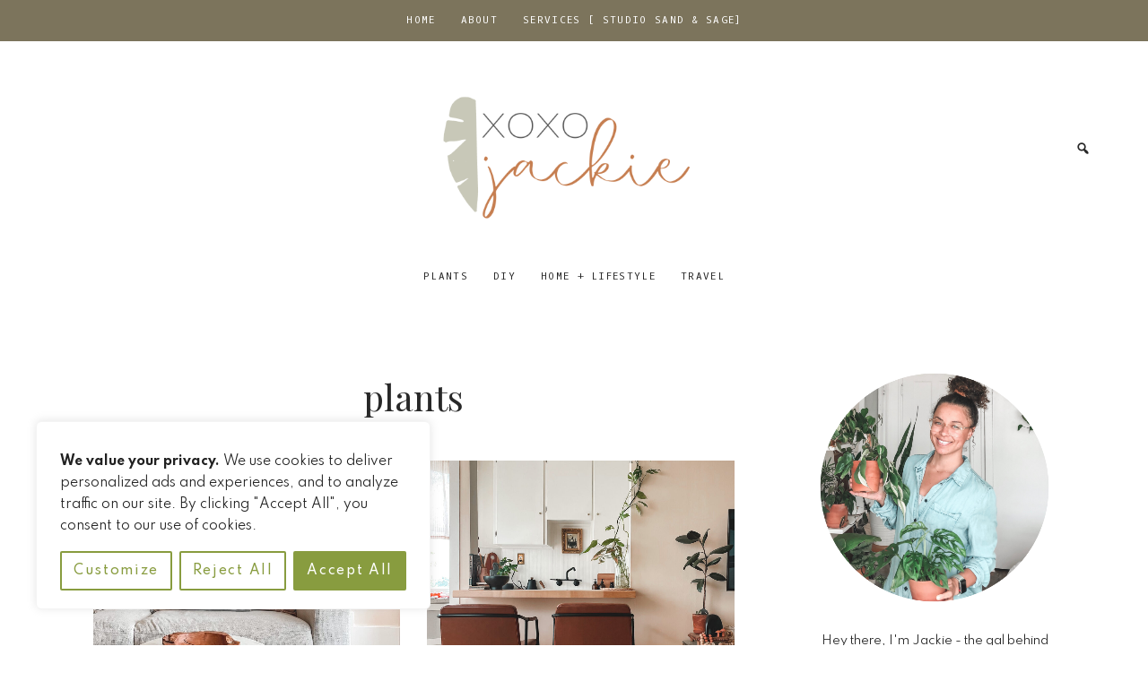

--- FILE ---
content_type: text/html; charset=UTF-8
request_url: https://xoxojackie.com/category/plants/page/3/
body_size: 26402
content:
<!-- This page is cached by the Hummingbird Performance plugin v3.18.1 - https://wordpress.org/plugins/hummingbird-performance/. --><!DOCTYPE html>
<html lang="en-US">
<head >
<meta charset="UTF-8" />
<meta name="viewport" content="width=device-width, initial-scale=1" />
</div><meta name='robots' content='index, follow, max-image-preview:large, max-snippet:-1, max-video-preview:-1' />
	<style>img:is([sizes="auto" i], [sizes^="auto," i]) { contain-intrinsic-size: 3000px 1500px }</style>
	
	<!-- This site is optimized with the Yoast SEO plugin v26.6 - https://yoast.com/wordpress/plugins/seo/ -->
	<title>Plants Archives | Page 3 of 5 | xoxojackie.com</title>
	<meta name="description" content="Your destination for plant care tips, DIY home decor, and more. Get inspired to create. xoxo, jackie." />
	<link rel="canonical" href="https://xoxojackie.com/category/plants/page/3/" />
	<link rel="prev" href="https://xoxojackie.com/category/plants/page/2/" />
	<link rel="next" href="https://xoxojackie.com/category/plants/page/4/" />
	<meta property="og:locale" content="en_US" />
	<meta property="og:type" content="article" />
	<meta property="og:title" content="Plants Archives | Page 3 of 5 | xoxojackie.com" />
	<meta property="og:description" content="Your destination for plant care tips, DIY home decor, and more. Get inspired to create. xoxo, jackie." />
	<meta property="og:url" content="https://xoxojackie.com/category/plants/" />
	<meta property="og:site_name" content="xoxojackie.com" />
	<meta property="og:image" content="https://xoxojackie.com/wp-content/uploads/2020/05/cropped-2020-xoxojackie-logo-wb-1.png" />
	<meta property="og:image:width" content="512" />
	<meta property="og:image:height" content="512" />
	<meta property="og:image:type" content="image/png" />
	<meta name="twitter:card" content="summary_large_image" />
	<script type="application/ld+json" class="yoast-schema-graph">{"@context":"https://schema.org","@graph":[{"@type":"CollectionPage","@id":"https://xoxojackie.com/category/plants/","url":"https://xoxojackie.com/category/plants/page/3/","name":"Plants Archives | Page 3 of 5 | xoxojackie.com","isPartOf":{"@id":"https://xoxojackie.com/#website"},"primaryImageOfPage":{"@id":"https://xoxojackie.com/category/plants/page/3/#primaryimage"},"image":{"@id":"https://xoxojackie.com/category/plants/page/3/#primaryimage"},"thumbnailUrl":"https://xoxojackie.com/wp-content/uploads/2022/12/img_2606-2-scaled.jpg","description":"Your destination for plant care tips, DIY home decor, and more. Get inspired to create. xoxo, jackie.","breadcrumb":{"@id":"https://xoxojackie.com/category/plants/page/3/#breadcrumb"},"inLanguage":"en-US"},{"@type":"ImageObject","inLanguage":"en-US","@id":"https://xoxojackie.com/category/plants/page/3/#primaryimage","url":"https://xoxojackie.com/wp-content/uploads/2022/12/img_2606-2-scaled.jpg","contentUrl":"https://xoxojackie.com/wp-content/uploads/2022/12/img_2606-2-scaled.jpg","width":796,"height":1200},{"@type":"BreadcrumbList","@id":"https://xoxojackie.com/category/plants/page/3/#breadcrumb","itemListElement":[{"@type":"ListItem","position":1,"name":"Home","item":"https://xoxojackie.com/"},{"@type":"ListItem","position":2,"name":"Plants"}]},{"@type":"WebSite","@id":"https://xoxojackie.com/#website","url":"https://xoxojackie.com/","name":"xoxojackie.com","description":"xoxojackie.com | lifestyle blog","publisher":{"@id":"https://xoxojackie.com/#organization"},"potentialAction":[{"@type":"SearchAction","target":{"@type":"EntryPoint","urlTemplate":"https://xoxojackie.com/?s={search_term_string}"},"query-input":{"@type":"PropertyValueSpecification","valueRequired":true,"valueName":"search_term_string"}}],"inLanguage":"en-US"},{"@type":"Organization","@id":"https://xoxojackie.com/#organization","name":"xoxojackie","url":"https://xoxojackie.com/","logo":{"@type":"ImageObject","inLanguage":"en-US","@id":"https://xoxojackie.com/#/schema/logo/image/","url":"https://xoxojackie.com/wp-content/uploads/2020/08/xoxojackie-logo-2.png","contentUrl":"https://xoxojackie.com/wp-content/uploads/2020/08/xoxojackie-logo-2.png","width":1000,"height":500,"caption":"xoxojackie"},"image":{"@id":"https://xoxojackie.com/#/schema/logo/image/"},"sameAs":["https://www.facebook.com/Jackies-green-thumb-112232823574158","https://www.instagram.com/jackiesgreenthumb/","https://www.pinterest.com/heyyjackie/"]}]}</script>
	<!-- / Yoast SEO plugin. -->


<link rel='dns-prefetch' href='//maxcdn.bootstrapcdn.com' />
<link rel='dns-prefetch' href='//fonts.googleapis.com' />
<link href='//hb.wpmucdn.com' rel='preconnect' />
<link href='http://fonts.googleapis.com' rel='preconnect' />
<link href='//fonts.gstatic.com' crossorigin='' rel='preconnect' />
<link rel="alternate" type="application/rss+xml" title="xoxojackie.com &raquo; Feed" href="https://xoxojackie.com/feed/" />
<link rel="alternate" type="application/rss+xml" title="xoxojackie.com &raquo; Comments Feed" href="https://xoxojackie.com/comments/feed/" />
<link rel="alternate" type="application/rss+xml" title="xoxojackie.com &raquo; Plants Category Feed" href="https://xoxojackie.com/category/plants/feed/" />
		<!-- This site uses the Google Analytics by ExactMetrics plugin v8.11.0 - Using Analytics tracking - https://www.exactmetrics.com/ -->
							<script src="//www.googletagmanager.com/gtag/js?id=G-QCC08BPT9R"  data-cfasync="false" data-wpfc-render="false" type="text/javascript" async></script>
			<script data-cfasync="false" data-wpfc-render="false" type="text/javascript">
				var em_version = '8.11.0';
				var em_track_user = true;
				var em_no_track_reason = '';
								var ExactMetricsDefaultLocations = {"page_location":"https:\/\/xoxojackie.com\/category\/plants\/page\/3\/"};
								if ( typeof ExactMetricsPrivacyGuardFilter === 'function' ) {
					var ExactMetricsLocations = (typeof ExactMetricsExcludeQuery === 'object') ? ExactMetricsPrivacyGuardFilter( ExactMetricsExcludeQuery ) : ExactMetricsPrivacyGuardFilter( ExactMetricsDefaultLocations );
				} else {
					var ExactMetricsLocations = (typeof ExactMetricsExcludeQuery === 'object') ? ExactMetricsExcludeQuery : ExactMetricsDefaultLocations;
				}

								var disableStrs = [
										'ga-disable-G-QCC08BPT9R',
									];

				/* Function to detect opted out users */
				function __gtagTrackerIsOptedOut() {
					for (var index = 0; index < disableStrs.length; index++) {
						if (document.cookie.indexOf(disableStrs[index] + '=true') > -1) {
							return true;
						}
					}

					return false;
				}

				/* Disable tracking if the opt-out cookie exists. */
				if (__gtagTrackerIsOptedOut()) {
					for (var index = 0; index < disableStrs.length; index++) {
						window[disableStrs[index]] = true;
					}
				}

				/* Opt-out function */
				function __gtagTrackerOptout() {
					for (var index = 0; index < disableStrs.length; index++) {
						document.cookie = disableStrs[index] + '=true; expires=Thu, 31 Dec 2099 23:59:59 UTC; path=/';
						window[disableStrs[index]] = true;
					}
				}

				if ('undefined' === typeof gaOptout) {
					function gaOptout() {
						__gtagTrackerOptout();
					}
				}
								window.dataLayer = window.dataLayer || [];

				window.ExactMetricsDualTracker = {
					helpers: {},
					trackers: {},
				};
				if (em_track_user) {
					function __gtagDataLayer() {
						dataLayer.push(arguments);
					}

					function __gtagTracker(type, name, parameters) {
						if (!parameters) {
							parameters = {};
						}

						if (parameters.send_to) {
							__gtagDataLayer.apply(null, arguments);
							return;
						}

						if (type === 'event') {
														parameters.send_to = exactmetrics_frontend.v4_id;
							var hookName = name;
							if (typeof parameters['event_category'] !== 'undefined') {
								hookName = parameters['event_category'] + ':' + name;
							}

							if (typeof ExactMetricsDualTracker.trackers[hookName] !== 'undefined') {
								ExactMetricsDualTracker.trackers[hookName](parameters);
							} else {
								__gtagDataLayer('event', name, parameters);
							}
							
						} else {
							__gtagDataLayer.apply(null, arguments);
						}
					}

					__gtagTracker('js', new Date());
					__gtagTracker('set', {
						'developer_id.dNDMyYj': true,
											});
					if ( ExactMetricsLocations.page_location ) {
						__gtagTracker('set', ExactMetricsLocations);
					}
										__gtagTracker('config', 'G-QCC08BPT9R', {"forceSSL":"true"} );
										window.gtag = __gtagTracker;										(function () {
						/* https://developers.google.com/analytics/devguides/collection/analyticsjs/ */
						/* ga and __gaTracker compatibility shim. */
						var noopfn = function () {
							return null;
						};
						var newtracker = function () {
							return new Tracker();
						};
						var Tracker = function () {
							return null;
						};
						var p = Tracker.prototype;
						p.get = noopfn;
						p.set = noopfn;
						p.send = function () {
							var args = Array.prototype.slice.call(arguments);
							args.unshift('send');
							__gaTracker.apply(null, args);
						};
						var __gaTracker = function () {
							var len = arguments.length;
							if (len === 0) {
								return;
							}
							var f = arguments[len - 1];
							if (typeof f !== 'object' || f === null || typeof f.hitCallback !== 'function') {
								if ('send' === arguments[0]) {
									var hitConverted, hitObject = false, action;
									if ('event' === arguments[1]) {
										if ('undefined' !== typeof arguments[3]) {
											hitObject = {
												'eventAction': arguments[3],
												'eventCategory': arguments[2],
												'eventLabel': arguments[4],
												'value': arguments[5] ? arguments[5] : 1,
											}
										}
									}
									if ('pageview' === arguments[1]) {
										if ('undefined' !== typeof arguments[2]) {
											hitObject = {
												'eventAction': 'page_view',
												'page_path': arguments[2],
											}
										}
									}
									if (typeof arguments[2] === 'object') {
										hitObject = arguments[2];
									}
									if (typeof arguments[5] === 'object') {
										Object.assign(hitObject, arguments[5]);
									}
									if ('undefined' !== typeof arguments[1].hitType) {
										hitObject = arguments[1];
										if ('pageview' === hitObject.hitType) {
											hitObject.eventAction = 'page_view';
										}
									}
									if (hitObject) {
										action = 'timing' === arguments[1].hitType ? 'timing_complete' : hitObject.eventAction;
										hitConverted = mapArgs(hitObject);
										__gtagTracker('event', action, hitConverted);
									}
								}
								return;
							}

							function mapArgs(args) {
								var arg, hit = {};
								var gaMap = {
									'eventCategory': 'event_category',
									'eventAction': 'event_action',
									'eventLabel': 'event_label',
									'eventValue': 'event_value',
									'nonInteraction': 'non_interaction',
									'timingCategory': 'event_category',
									'timingVar': 'name',
									'timingValue': 'value',
									'timingLabel': 'event_label',
									'page': 'page_path',
									'location': 'page_location',
									'title': 'page_title',
									'referrer' : 'page_referrer',
								};
								for (arg in args) {
																		if (!(!args.hasOwnProperty(arg) || !gaMap.hasOwnProperty(arg))) {
										hit[gaMap[arg]] = args[arg];
									} else {
										hit[arg] = args[arg];
									}
								}
								return hit;
							}

							try {
								f.hitCallback();
							} catch (ex) {
							}
						};
						__gaTracker.create = newtracker;
						__gaTracker.getByName = newtracker;
						__gaTracker.getAll = function () {
							return [];
						};
						__gaTracker.remove = noopfn;
						__gaTracker.loaded = true;
						window['__gaTracker'] = __gaTracker;
					})();
									} else {
										console.log("");
					(function () {
						function __gtagTracker() {
							return null;
						}

						window['__gtagTracker'] = __gtagTracker;
						window['gtag'] = __gtagTracker;
					})();
									}
			</script>
							<!-- / Google Analytics by ExactMetrics -->
		<script type="text/javascript">
/* <![CDATA[ */
window._wpemojiSettings = {"baseUrl":"https:\/\/s.w.org\/images\/core\/emoji\/16.0.1\/72x72\/","ext":".png","svgUrl":"https:\/\/s.w.org\/images\/core\/emoji\/16.0.1\/svg\/","svgExt":".svg","source":{"concatemoji":"https:\/\/xoxojackie.com\/wp-includes\/js\/wp-emoji-release.min.js?ver=6.8.3"}};
/*! This file is auto-generated */
!function(s,n){var o,i,e;function c(e){try{var t={supportTests:e,timestamp:(new Date).valueOf()};sessionStorage.setItem(o,JSON.stringify(t))}catch(e){}}function p(e,t,n){e.clearRect(0,0,e.canvas.width,e.canvas.height),e.fillText(t,0,0);var t=new Uint32Array(e.getImageData(0,0,e.canvas.width,e.canvas.height).data),a=(e.clearRect(0,0,e.canvas.width,e.canvas.height),e.fillText(n,0,0),new Uint32Array(e.getImageData(0,0,e.canvas.width,e.canvas.height).data));return t.every(function(e,t){return e===a[t]})}function u(e,t){e.clearRect(0,0,e.canvas.width,e.canvas.height),e.fillText(t,0,0);for(var n=e.getImageData(16,16,1,1),a=0;a<n.data.length;a++)if(0!==n.data[a])return!1;return!0}function f(e,t,n,a){switch(t){case"flag":return n(e,"\ud83c\udff3\ufe0f\u200d\u26a7\ufe0f","\ud83c\udff3\ufe0f\u200b\u26a7\ufe0f")?!1:!n(e,"\ud83c\udde8\ud83c\uddf6","\ud83c\udde8\u200b\ud83c\uddf6")&&!n(e,"\ud83c\udff4\udb40\udc67\udb40\udc62\udb40\udc65\udb40\udc6e\udb40\udc67\udb40\udc7f","\ud83c\udff4\u200b\udb40\udc67\u200b\udb40\udc62\u200b\udb40\udc65\u200b\udb40\udc6e\u200b\udb40\udc67\u200b\udb40\udc7f");case"emoji":return!a(e,"\ud83e\udedf")}return!1}function g(e,t,n,a){var r="undefined"!=typeof WorkerGlobalScope&&self instanceof WorkerGlobalScope?new OffscreenCanvas(300,150):s.createElement("canvas"),o=r.getContext("2d",{willReadFrequently:!0}),i=(o.textBaseline="top",o.font="600 32px Arial",{});return e.forEach(function(e){i[e]=t(o,e,n,a)}),i}function t(e){var t=s.createElement("script");t.src=e,t.defer=!0,s.head.appendChild(t)}"undefined"!=typeof Promise&&(o="wpEmojiSettingsSupports",i=["flag","emoji"],n.supports={everything:!0,everythingExceptFlag:!0},e=new Promise(function(e){s.addEventListener("DOMContentLoaded",e,{once:!0})}),new Promise(function(t){var n=function(){try{var e=JSON.parse(sessionStorage.getItem(o));if("object"==typeof e&&"number"==typeof e.timestamp&&(new Date).valueOf()<e.timestamp+604800&&"object"==typeof e.supportTests)return e.supportTests}catch(e){}return null}();if(!n){if("undefined"!=typeof Worker&&"undefined"!=typeof OffscreenCanvas&&"undefined"!=typeof URL&&URL.createObjectURL&&"undefined"!=typeof Blob)try{var e="postMessage("+g.toString()+"("+[JSON.stringify(i),f.toString(),p.toString(),u.toString()].join(",")+"));",a=new Blob([e],{type:"text/javascript"}),r=new Worker(URL.createObjectURL(a),{name:"wpTestEmojiSupports"});return void(r.onmessage=function(e){c(n=e.data),r.terminate(),t(n)})}catch(e){}c(n=g(i,f,p,u))}t(n)}).then(function(e){for(var t in e)n.supports[t]=e[t],n.supports.everything=n.supports.everything&&n.supports[t],"flag"!==t&&(n.supports.everythingExceptFlag=n.supports.everythingExceptFlag&&n.supports[t]);n.supports.everythingExceptFlag=n.supports.everythingExceptFlag&&!n.supports.flag,n.DOMReady=!1,n.readyCallback=function(){n.DOMReady=!0}}).then(function(){return e}).then(function(){var e;n.supports.everything||(n.readyCallback(),(e=n.source||{}).concatemoji?t(e.concatemoji):e.wpemoji&&e.twemoji&&(t(e.twemoji),t(e.wpemoji)))}))}((window,document),window._wpemojiSettings);
/* ]]> */
</script>
<link rel='stylesheet' id='honeydew-css' href='https://xoxojackie.com/wp-content/themes/hm-honeydew/style.css?ver=1.0.0' type='text/css' media='all' />
<style id='honeydew-inline-css' type='text/css'>
.site-container, .gs-faq button, .gs-faq__answer, .gs-faq button:hover, .gs-faq button:active, .gs-faq button.gs-faq--expanded, .site-header button.menu-toggle, span.select2-dropdown, body.woocommerce-page span.onsale, body.woocommerce-page ul.products li.product .onsale, span.select2-container--default .select2-selection--single, body.woocommerce-page #add_payment_method #payment, body.woocommerce-page.woocommerce-cart #payment, body.woocommerce-page.woocommerce-checkout #payment,  body .woocommerce-error, body .woocommerce-info, body .woocommerce-message, body.woocommerce div.product .woocommerce-tabs ul.tabs li.active, .honeydew-featured-image-enabled.single-post .content .entry, .page.page-template-template-default-featured-image .content .entry, body.woocommerce-cart table.cart td.actions .coupon .input-text, .honeydew, div.slide-excerpt, .single-post.full-width-content .content article, .woocommerce div.product .woocommerce-tabs ul.tabs li.active, article ol>li:before, .honeydew-search-overlay.is-open{
				background-color:#ffffff;
				;
				;
				;
				;

			}body, .entry-categories a, .tax-portfolio-category .entry-meta, a.entry-author-link, time.comment-time a, .pagination a, code, .gs-faq button, .gs-faq button:active, .gs-faq button.gs-faq--expanded, .gs-faq button:hover, pre, .widget_nav_menu a, .site-header button.menu-toggle, .site-header button.menu-toggle:before, body.woocommerce-page span.onsale, body.woocommerce-page ul.products li.product .onsale, span.select2-container--default .select2-selection--single .select2-selection__rendered, body .woocommerce-error, body .woocommerce-info, body .woocommerce-message, .featured-content article .post-info a, body.woocommerce div.product .woocommerce-tabs ul.tabs li a, .entry-title a, .woocommerce-MyAccount-navigation li.is-active a, button.sub-menu-toggle, .slide-excerpt-border h2 a, body.woocommerce-page nav.woocommerce-pagination ul li a, body.woocommerce-page nav.woocommerce-pagination ul li span, body.woocommerce-page .woocommerce-message::before, body.woocommerce-page .woocommerce-info::before, body.woocommerce-page div.product p.price, body.woocommerce-page div.product span.price, body.woocommerce-page ul.products li.product .price, body.woocommerce-page form .form-row .required, body.woocommerce .woocommerce-MyAccount-navigation li a, body.woocommerce .woocommerce-LoopProduct-link, #sb_instagram .sb_instagram_header .sbi_header_text, .woocommerce ul.product_list_widget li a, .gs-faq button::after, a.lSPrev, a.lSNext, .dot-irecommendthis:before, span.dot-irecommendthis-count, .featured-portfolio .entry-terms a, .featured-portfolio .entry-terms a:hover, .entry-meta .entry-terms a:hover, .entry-meta .entry-terms a, .portfolio-title .portfolio-info, .honeydew-close-overlay:after, #portfolio-prev-next .portfolio-prev-link a, #portfolio-prev-next .portfolio-next-link a, .honeydew-page-grid .entry a h4{
				;
				;
				color:#282828;
				;
				;

			}a, .widget_nav_menu a:hover, article ol>li:before, nav.woocommerce-MyAccount-navigation ul li a, nav.woocommerce-MyAccount-navigation ul li a:hover{
				;
				;
				color:#7c745c;
				;
				;

			}.entry-content p a, .sidebar p a,h6 a, h6 a:hover, .entry-content p a:hover, .sidebar p a:hover, .cc-widget p a, .cc-widget p a:hover, .iandfc-content.honeydew-grid-item p a, .iandfc-content.honeydew-grid-item p a:hover{
				;
				;
				color:#282828;
				;
				;

			}.entry-content p a, .sidebar p a, h6 a, .cc-widget p a, .iandfc-content.honeydew-grid-item p a{
				;
				box-shadow:inset 0 -0.50em #d6d1bf;
				;
				;
				;

			}.entry-content p a:hover, .sidebar p a:hover, h6 a:hover, .cc-widget p a:hover, .iandfc-content.honeydew-grid-item p a:hover{
				;
				box-shadow:inset 0 -0.50em #f1e3df;
				;
				;
				;

			}.page-hero .textw-widget h1, .page-hero .textw-widget h2, .page-hero .textw-widget h3, .page-hero .textw-widget h4, .page-hero .textw-widget h5{
				;
				;
				color:#ffffff;
				;
				;

			}.page-hero .textw-content{
				background-color: ;
				;
				;
				;
				;

			}.top-btn, .top-btn:hover, .top-btn:focus{
				background-color:#a95a36;
				;
				;
				;
				;

			}.top-btn span{
				;
				;
				color:#ffffff;
				;
				;

			}.dot-irecommendthis.active span.dot-irecommendthis-count, .dot-irecommendthis.active span.dot-irecommendthis-count:hover, .dot-irecommendthis:hover:before, .dot-irecommendthis.active:before{
				;
				;
				color:#a95a36;
				;
				;

			}button, li.highlight > a, body.woocommerce div.product .woocommerce-tabs ul.tabs li.active a:after, input[type="button"], input[type="reset"], input[type="submit"], .button, a.button, .select2-container--default li.select2-results__option--highlighted[aria-selected], .select2-container--default li.select2-results__option--highlighted[data-selected], body.woocommerce-page nav.woocommerce-pagination ul li a, body.woocommerce-page nav.woocommerce-pagination ul li span, body.woocommerce-page #respond input#submit, body.woocommerce-page a.button, body.woocommerce-page button.button, body.woocommerce-page button.button.alt, body.woocommerce-page a.button.alt, body.woocommerce-page input.button, body.woocommerce-page button.button.alt.disabled, body.woocommerce-page input.button.alt, body.woocommerce-page input.button:disabled, body.woocommerce-page input.button:disabled[disabled], .template-instagram-landing .widget_nav_menu a, a.button.more-link, .more-link.button, p.more-from-category a, #gts-testimonials .lSSlideOuter .lSPager.lSpg > li.active a, #gts-testimonials .lSSlideOuter .lSPager.lSpg > li:hover a, #sb_instagram .sbi_follow_btn a, #sb_instagram .sbi_follow_btn a, #sb_instagram #sbi_load .sbi_load_btn, .featured-portfolio p.view-all-portfolio a, a.button, .honeydew-widget a.button{
				background-color:#ffffff;
				;
				;
				;
				;

			}input:focus, button, input[type="button"], li.highlight > a, input[type="reset"], input[type="submit"], .button, a.button, body.woocommerce-page nav.woocommerce-pagination ul li a, body.woocommerce-page nav.woocommerce-pagination ul li span, body.woocommerce-page #respond input#submit, body.woocommerce-page a.button, body.woocommerce-page button.button, body.woocommerce-page button.button.alt, body.woocommerce-page a.button.alt, body.woocommerce-page input.button, body.woocommerce-page button.button.alt.disabled, body.woocommerce-page input.button.alt, body.woocommerce-page input.button:disabled, body.woocommerce-page input.button:disabled[disabled], .template-instagram-landing .widget_nav_menu a, .more-link.button, p.more-from-category a, #sb_instagram .sbi_follow_btn a, #sb_instagram .sbi_follow_btn a, #sb_instagram #sbi_load .sbi_load_btn, .featured-portfolio p.view-all-portfolio a, a.button.more-link, a.button, .honeydew-widget a.button{
				;
				;
				;
				border-color:#a95a36;
				;

			}button, input[type="button"], li.highlight > a, input[type="reset"], input[type="submit"], .button, a.button, body.woocommerce-page nav.woocommerce-pagination ul li a, body.woocommerce-page nav.woocommerce-pagination ul li span, body.woocommerce-page #respond input#submit, body.woocommerce-page a.button, body.woocommerce-page button.button, body.woocommerce-page button.button.alt, body.woocommerce-page a.button.alt, body.woocommerce-page input.button, body.woocommerce-page button.button.alt.disabled, body.woocommerce-page input.button.alt, body.woocommerce-page input.button:disabled, body.woocommerce-page input.button:disabled[disabled], .template-instagram-landing .widget_nav_menu a, .more-link.button, p.more-from-category a, #sb_instagram .sbi_follow_btn a, #sb_instagram .sbi_follow_btn a, #sb_instagram #sbi_load .sbi_load_btn, .featured-portfolio p.view-all-portfolio a, a.button.more-link, a.button, .honeydew-widget a.button{
				;
				;
				color:#282828;
				;
				;

			}button:hover, li.highlight > a:hover, input:hover[type="button"], input:hover[type="reset"], input:hover[type="submit"], .button:hover, body.woocommerce-page #respond input#submit:hover, body.woocommerce-page a.button:hover, body.woocommerce-page button.button:hover, body.woocommerce-page button.button.alt:hover, body.woocommerce-page button.button.alt.disabled:hover, body.woocommerce-page a.button.alt:hover, body.woocommerce-page input.button:hover, body.woocommerce-page input.button.alt:hover, .template-instagram-landing .widget_nav_menu a:hover, p.more-from-category a:hover, #sb_instagram .sbi_follow_btn a:hover, #sb_instagram .sbi_follow_btn a:hover, #sb_instagram #sbi_load .sbi_load_btn:hover, .featured-portfolio p.view-all-portfolio a:hover, a.button.more-link:hover, a.button:hover, .honeydew-widget a.button:hover{
				background-color:#ffffff;
				;
				;
				;
				;

			}button:hover, li.highlight > a:hover, input:hover[type="button"], input:hover[type="reset"], input:hover[type="submit"], .button:hover, body.woocommerce-page #respond input#submit:hover, body.woocommerce-page a.button:hover, body.woocommerce-page button.button:hover, body.woocommerce-page button.button.alt:hover, body.woocommerce-page button.button.alt.disabled:hover, body.woocommerce-page a.button.alt:hover, body.woocommerce-page input.button:hover, body.woocommerce-page input.button.alt:hover, .template-instagram-landing .widget_nav_menu a:hover, p.more-from-category a:hover, #sb_instagram .sbi_follow_btn a:hover, #sb_instagram .sbi_follow_btn a:hover, #sb_instagram #sbi_load .sbi_load_btn:hover, .featured-portfolio p.view-all-portfolio a:hover, a.button.more-link:hover, a.button:hover, .honeydew-widget a.button:hover{
				;
				;
				;
				border-color:#a95a36;
				;

			}button:hover, li.highlight > a:hover, input:hover[type="button"], input:hover[type="reset"], input:hover[type="submit"], .button:hover, body.woocommerce-page #respond input#submit:hover, body.woocommerce-page a.button:hover, body.woocommerce-page button.button:hover, body.woocommerce-page button.button.alt:hover, body.woocommerce-page button.button.alt.disabled:hover, body.woocommerce-page a.button.alt:hover, body.woocommerce-page input.button:hover, body.woocommerce-page input.button.alt:hover, .template-instagram-landing .widget_nav_menu a:hover, p.more-from-category a:hover, #sb_instagram .sbi_follow_btn a:hover, #sb_instagram .sbi_follow_btn a:hover, #sb_instagram #sbi_load .sbi_load_btn:hover, .featured-portfolio p.view-all-portfolio a:hover, a.button.more-link:hover, a.button:hover, .honeydew-widget a.button:hover{
				;
				;
				color:#282828;
				;
				;

			}.nav-primary{
				background-color:#7c745c;
				;
				;
				;
				;

			}.nav-primary .genesis-nav-menu a, .nav-primary button.menu-toggle, .nav-primary button.sub-menu-toggle, .sub-menu button{
				;
				;
				color:#ffffff;
				;
				;

			}.nav-primary a:hover, .nav-primary .current-menu-item a{
				;
				;
				color:#ffffff;
				;
				;

			}.nav-primary .sub-menu{
				background-color:#7c745c;
				;
				;
				;
				;

			}.nav-primary .sub-menu li a{
				;
				;
				color:#ffffff;
				;
				;

			}.nav-primary .sub-menu li a:hover{
				;
				;
				color:#ffffff;
				;
				;

			}.site-header, .breadcrumb{
				background-color:#ffffff;
				;
				;
				;
				;

			}.honeydew-search-overlay-toggle, .breadcrumb, .site-header .genesis-nav-menu a, #genesis-mobile-nav-primary, .nav-primary button.menu-toggle, .site-title a, .site-description{
				;
				;
				color:#282828;
				;
				;

			}.site-header .genesis-nav-menu a:hover, #genesis-mobile-nav-primary:hover{
				;
				;
				color:#282828;
				;
				;

			}.nav-wrapper .genesis-nav-menu .sub-menu{
				background-color:#ffffff;
				;
				;
				;
				;

			}.nav-wrapper .genesis-nav-menu .sub-menu li a{
				;
				;
				color:#282828;
				;
				;

			}.nav-wrapper .genesis-nav-menu .sub-menu li a:hover{
				;
				;
				color:#282828;
				;
				;

			}.nav-right .simple-social-icons ul li a{
				background-color:#dcc7ae;
				;
				;
				;
				;

			}.nav-right .honeydew-social-icons .simple-social-icons ul li a{
				;
				;
				color:#ffffff;
				;
				;

			}.nav-right .honeydew-social-icons .simple-social-icons ul li a:hover{
				background-color:#e8dbcc;
				;
				;
				;
				;

			}.nav-right .honeydew-social-icons .simple-social-icons ul li a:hover{
				;
				;
				color:#ffffff;
				;
				;

			}.nav-secondary{
				background-color:#ffffff;
				;
				;
				;
				;

			}.nav-secondary .genesis-nav-menu a, .nav-secondary button.menu-toggle, .nav-secondary button.sub-menu-toggle{
				;
				;
				color:#282828;
				;
				;

			}.nav-secondary a:hover{
				;
				;
				color:#7c745c;
				;
				;

			}.nav-secondary .sub-menu{
				background-color:#ffffff;
				;
				;
				;
				;

			}.nav-secondary .sub-menu li a{
				;
				;
				color:#282828;
				;
				;

			}.nav-secondary .sub-menu li a:hover{
				;
				;
				color:#7c745c;
				;
				;

			}.before-header .enews-widget, .before-footer .enews-widget, .between-posts .enews-widget, .sidebar .enews-widget, .template-widgets.widget-area .enews-widget, .front-page-content .enews-widget, .template-widgets-content.widget-area .enews-widget{
				background-color:#e5d1c4;
				;
				;
				;
				;

			}.before-header .enews-widget, .before-footer .enews-widget, .between-posts .enews-widget, .sidebar .enews-widget, .template-widgets.widget-area .enews-widget, .front-page-content .enews-widget, .template-widgets-content.widget-area .enews-widget{
				;
				;
				color:#282828;
				;
				;

			}.honeydew-background-color-white{
				background-color:#f9f6f4;
				;
				;
				;
				;

			}.honeydew-background-color-light, .widget_gts_widget, .before-footer .widget_text h5, .after-footer .widget_text h5{
				background-color:#f9f6f4;
				;
				;
				;
				;

			}.honeydew-background-color-primary{
				background-color:#a95a36;
				;
				;
				;
				;

			}.honeydew-background-color-dark{
				background-color:#7c745c;
				;
				;
				;
				;

			}.honeydew-portfoliow{
				background-color:#ffffff;
				;
				;
				;
				;

			}.portfolio-title{
				background-color:#f1e3de;
				;
				;
				;
				;

			}.front-page-content section.widget_products{
				background-color:#ffffff;
				;
				;
				;
				;

			}.site-footer, .footer-widgets, .site-footer .simple-social-icons ul li a, .footercreds{
				background-color:#e5d1c4;
				;
				;
				;
				;

			}.site-footer, .footer-widgets, .site-footer .simple-social-icons ul li a, .site-footer a, .footer-widgets a, .footer-widgets a:hover, .footer-widgets .widget-title, .footercreds, .footercreds h6, .footercreds h6 a, .footercreds h6 a:hover, .footer-widgets .widget a, .footer-widgets .widget a:hover{
				;
				;
				color:#a95a36;
				;
				;

			}.site-footer .simple-social-icons ul li a, .footercreds .simple-social-icons ul li a {
				background-color:#ffffff;
				;
				;
				;
				;

			}.site-footer .simple-social-icons ul li a, .footercreds .simple-social-icons ul li a{
				;
				;
				color:#a95a36;
				;
				;

			}.site-footer .simple-social-icons ul li a:hover, .footercreds .simple-social-icons ul li a:hover{
				background-color:#ffffff;
				;
				;
				;
				;

			}.site-footer .simple-social-icons ul li a:hover, .footercreds .simple-social-icons ul li a:hover{
				;
				;
				color:#b57d79;
				;
				;

			}.honeydew-highlight{
				;
				box-shadow:inset 0 -0.50em #dcc7ae;
				;
				;
				;

			}.before-footer .widget_instagram-feed-widget h3.widgettitle{
				background-color:#ffffff;
				;
				;
				;
				;

			}.before-footer .widget_instagram-feed-widget h3.widgettitle{
				;
				;
				color:#282828;
				;
				;

			}
body, .site-description, span.woocommerce-Price-amount.amount, textarea#comment, textarea.wpcf7-form-control.wpcf7-textarea, .sharrre .share{
			font-family: Spartan;
			font-weight: 400;
			;
			font-size: 14px;
			;
			;
		}.site-title{
			font-family: Cormorant Garamond;
			font-weight: 700;
			font-style: normal;
			font-size: 32px;
			text-transform: lowercase;
			letter-spacing: none;
		}.genesis-nav-menu li, button.menu-toggle{
			font-family: Tenor Sans;
			font-weight: 400;
			font-style: normal;
			font-size: 11.5px;
			text-transform: uppercase;
			letter-spacing: 0.12em;
		}.nav-primary .genesis-nav-menu li, .widget_nav_menu li, .widget_categories ul li, .nav-secondary .genesis-nav-menu li, .nav-primary button.menu-toggle, .footer-widget-area li{
			font-family: Oxygen Mono;
			font-weight: 400;
			font-style: normal;
			font-size: 11px;
			text-transform: uppercase;
			letter-spacing: 0.12em;
		}h1, h2, h3, h4, h5, .entry-title, .widgettitle, .comment-author, .featuredpost .widget-title, .woocommerce ul.product_list_widget li a, .textw-widget h1, .textw-widget h2, .textw-widget h3, .textw-widget h4, .textw-widget h5, .woocommerce ul.product_list_widget li a, .woocommerce ul.product_list_widget li, span.product-title, a.span.product-title{
			font-family: Cormorant Garamond;
			font-weight: 700;
			font-style: normal;
			;
			text-transform: lowercase;
			letter-spacing: 0px;
		}h6, .page-hero .widgettitle, .page-grid-widget .widgettitle, .page-hero .wrap .widgettitle, .iandfc-widget .wrap .iandfc-content .widgettitle, .cc-widget .wrap .cc-content .widgettitle, p.entry-meta, p.comment-meta, .genesis_responsive_slider .widget-title, .breadcrumb, .gts-company, .front-page-content .honeydew-portfoliow .widgettitle, .entry-meta .entry-terms, .before-footer .widget_instagram-feed-widget h3.widgettitle, .tax-portfolio-category .entry-meta, #portfolio-prev-next .portfolio-prev-link a, #portfolio-prev-next .portfolio-next-link a{
			font-family: Tenor Sans;
			font-weight: 400;
			font-style: normal;
			font-size: 11px;
			text-transform: uppercase;
			letter-spacing: 0.12em;
		}input, select, textarea, body.woocommerce-cart table.cart td.actions .coupon .input-text, button, input[type="button"], input[type="reset"], input[type="submit"], .button, a.button, body.woocommerce-page nav.woocommerce-pagination ul li a, body.woocommerce-page nav.woocommerce-pagination ul li span, body.woocommerce-page #respond input#submit, body.woocommerce-page a.button, body.woocommerce-page button.button, body.woocommerce-page button.button.alt, body.woocommerce-page a.button.alt, body.woocommerce-page input.button, body.woocommerce-page button.button.alt.disabled, body.woocommerce-page input.button.alt, body.woocommerce-page input.button:disabled, body.woocommerce-page input.button:disabled[disabled], .template-instagram-landing .widget_nav_menu a, .more-link.button, .pagination a, p.more-from-category a, .featured-portfolio p.view-all-portfolio a{
			font-family: Oxygen Mono;
			font-weight: 400;
			font-style: normal;
			font-size: 11px;
			text-transform: uppercase;
			letter-spacing: 0.12em;
		}

		.site-title a {
			background: url(https://xoxojackie.com/wp-content/uploads/2020/08/xoxojackie-logo-2.png) center no-repeat;
			background-size: contain;
			display: inline-block;
			width: 350px;
			height: 200px;
			text-indent: -9999px;
		}

		.header-layout-left .title-area,
		.header-layout-right .title-area {
			height: 200px;
		}
		
</style>
<style id='wp-emoji-styles-inline-css' type='text/css'>

	img.wp-smiley, img.emoji {
		display: inline !important;
		border: none !important;
		box-shadow: none !important;
		height: 1em !important;
		width: 1em !important;
		margin: 0 0.07em !important;
		vertical-align: -0.1em !important;
		background: none !important;
		padding: 0 !important;
	}
</style>
<link rel='stylesheet' id='wp-block-library-css' href='https://xoxojackie.com/wp-includes/css/dist/block-library/style.min.css?ver=6.8.3' type='text/css' media='all' />
<style id='classic-theme-styles-inline-css' type='text/css'>
/*! This file is auto-generated */
.wp-block-button__link{color:#fff;background-color:#32373c;border-radius:9999px;box-shadow:none;text-decoration:none;padding:calc(.667em + 2px) calc(1.333em + 2px);font-size:1.125em}.wp-block-file__button{background:#32373c;color:#fff;text-decoration:none}
</style>
<style id='global-styles-inline-css' type='text/css'>
:root{--wp--preset--aspect-ratio--square: 1;--wp--preset--aspect-ratio--4-3: 4/3;--wp--preset--aspect-ratio--3-4: 3/4;--wp--preset--aspect-ratio--3-2: 3/2;--wp--preset--aspect-ratio--2-3: 2/3;--wp--preset--aspect-ratio--16-9: 16/9;--wp--preset--aspect-ratio--9-16: 9/16;--wp--preset--color--black: #000000;--wp--preset--color--cyan-bluish-gray: #abb8c3;--wp--preset--color--white: #ffffff;--wp--preset--color--pale-pink: #f78da7;--wp--preset--color--vivid-red: #cf2e2e;--wp--preset--color--luminous-vivid-orange: #ff6900;--wp--preset--color--luminous-vivid-amber: #fcb900;--wp--preset--color--light-green-cyan: #7bdcb5;--wp--preset--color--vivid-green-cyan: #00d084;--wp--preset--color--pale-cyan-blue: #8ed1fc;--wp--preset--color--vivid-cyan-blue: #0693e3;--wp--preset--color--vivid-purple: #9b51e0;--wp--preset--gradient--vivid-cyan-blue-to-vivid-purple: linear-gradient(135deg,rgba(6,147,227,1) 0%,rgb(155,81,224) 100%);--wp--preset--gradient--light-green-cyan-to-vivid-green-cyan: linear-gradient(135deg,rgb(122,220,180) 0%,rgb(0,208,130) 100%);--wp--preset--gradient--luminous-vivid-amber-to-luminous-vivid-orange: linear-gradient(135deg,rgba(252,185,0,1) 0%,rgba(255,105,0,1) 100%);--wp--preset--gradient--luminous-vivid-orange-to-vivid-red: linear-gradient(135deg,rgba(255,105,0,1) 0%,rgb(207,46,46) 100%);--wp--preset--gradient--very-light-gray-to-cyan-bluish-gray: linear-gradient(135deg,rgb(238,238,238) 0%,rgb(169,184,195) 100%);--wp--preset--gradient--cool-to-warm-spectrum: linear-gradient(135deg,rgb(74,234,220) 0%,rgb(151,120,209) 20%,rgb(207,42,186) 40%,rgb(238,44,130) 60%,rgb(251,105,98) 80%,rgb(254,248,76) 100%);--wp--preset--gradient--blush-light-purple: linear-gradient(135deg,rgb(255,206,236) 0%,rgb(152,150,240) 100%);--wp--preset--gradient--blush-bordeaux: linear-gradient(135deg,rgb(254,205,165) 0%,rgb(254,45,45) 50%,rgb(107,0,62) 100%);--wp--preset--gradient--luminous-dusk: linear-gradient(135deg,rgb(255,203,112) 0%,rgb(199,81,192) 50%,rgb(65,88,208) 100%);--wp--preset--gradient--pale-ocean: linear-gradient(135deg,rgb(255,245,203) 0%,rgb(182,227,212) 50%,rgb(51,167,181) 100%);--wp--preset--gradient--electric-grass: linear-gradient(135deg,rgb(202,248,128) 0%,rgb(113,206,126) 100%);--wp--preset--gradient--midnight: linear-gradient(135deg,rgb(2,3,129) 0%,rgb(40,116,252) 100%);--wp--preset--font-size--small: 13px;--wp--preset--font-size--medium: 20px;--wp--preset--font-size--large: 36px;--wp--preset--font-size--x-large: 42px;--wp--preset--spacing--20: 0.44rem;--wp--preset--spacing--30: 0.67rem;--wp--preset--spacing--40: 1rem;--wp--preset--spacing--50: 1.5rem;--wp--preset--spacing--60: 2.25rem;--wp--preset--spacing--70: 3.38rem;--wp--preset--spacing--80: 5.06rem;--wp--preset--shadow--natural: 6px 6px 9px rgba(0, 0, 0, 0.2);--wp--preset--shadow--deep: 12px 12px 50px rgba(0, 0, 0, 0.4);--wp--preset--shadow--sharp: 6px 6px 0px rgba(0, 0, 0, 0.2);--wp--preset--shadow--outlined: 6px 6px 0px -3px rgba(255, 255, 255, 1), 6px 6px rgba(0, 0, 0, 1);--wp--preset--shadow--crisp: 6px 6px 0px rgba(0, 0, 0, 1);}:where(.is-layout-flex){gap: 0.5em;}:where(.is-layout-grid){gap: 0.5em;}body .is-layout-flex{display: flex;}.is-layout-flex{flex-wrap: wrap;align-items: center;}.is-layout-flex > :is(*, div){margin: 0;}body .is-layout-grid{display: grid;}.is-layout-grid > :is(*, div){margin: 0;}:where(.wp-block-columns.is-layout-flex){gap: 2em;}:where(.wp-block-columns.is-layout-grid){gap: 2em;}:where(.wp-block-post-template.is-layout-flex){gap: 1.25em;}:where(.wp-block-post-template.is-layout-grid){gap: 1.25em;}.has-black-color{color: var(--wp--preset--color--black) !important;}.has-cyan-bluish-gray-color{color: var(--wp--preset--color--cyan-bluish-gray) !important;}.has-white-color{color: var(--wp--preset--color--white) !important;}.has-pale-pink-color{color: var(--wp--preset--color--pale-pink) !important;}.has-vivid-red-color{color: var(--wp--preset--color--vivid-red) !important;}.has-luminous-vivid-orange-color{color: var(--wp--preset--color--luminous-vivid-orange) !important;}.has-luminous-vivid-amber-color{color: var(--wp--preset--color--luminous-vivid-amber) !important;}.has-light-green-cyan-color{color: var(--wp--preset--color--light-green-cyan) !important;}.has-vivid-green-cyan-color{color: var(--wp--preset--color--vivid-green-cyan) !important;}.has-pale-cyan-blue-color{color: var(--wp--preset--color--pale-cyan-blue) !important;}.has-vivid-cyan-blue-color{color: var(--wp--preset--color--vivid-cyan-blue) !important;}.has-vivid-purple-color{color: var(--wp--preset--color--vivid-purple) !important;}.has-black-background-color{background-color: var(--wp--preset--color--black) !important;}.has-cyan-bluish-gray-background-color{background-color: var(--wp--preset--color--cyan-bluish-gray) !important;}.has-white-background-color{background-color: var(--wp--preset--color--white) !important;}.has-pale-pink-background-color{background-color: var(--wp--preset--color--pale-pink) !important;}.has-vivid-red-background-color{background-color: var(--wp--preset--color--vivid-red) !important;}.has-luminous-vivid-orange-background-color{background-color: var(--wp--preset--color--luminous-vivid-orange) !important;}.has-luminous-vivid-amber-background-color{background-color: var(--wp--preset--color--luminous-vivid-amber) !important;}.has-light-green-cyan-background-color{background-color: var(--wp--preset--color--light-green-cyan) !important;}.has-vivid-green-cyan-background-color{background-color: var(--wp--preset--color--vivid-green-cyan) !important;}.has-pale-cyan-blue-background-color{background-color: var(--wp--preset--color--pale-cyan-blue) !important;}.has-vivid-cyan-blue-background-color{background-color: var(--wp--preset--color--vivid-cyan-blue) !important;}.has-vivid-purple-background-color{background-color: var(--wp--preset--color--vivid-purple) !important;}.has-black-border-color{border-color: var(--wp--preset--color--black) !important;}.has-cyan-bluish-gray-border-color{border-color: var(--wp--preset--color--cyan-bluish-gray) !important;}.has-white-border-color{border-color: var(--wp--preset--color--white) !important;}.has-pale-pink-border-color{border-color: var(--wp--preset--color--pale-pink) !important;}.has-vivid-red-border-color{border-color: var(--wp--preset--color--vivid-red) !important;}.has-luminous-vivid-orange-border-color{border-color: var(--wp--preset--color--luminous-vivid-orange) !important;}.has-luminous-vivid-amber-border-color{border-color: var(--wp--preset--color--luminous-vivid-amber) !important;}.has-light-green-cyan-border-color{border-color: var(--wp--preset--color--light-green-cyan) !important;}.has-vivid-green-cyan-border-color{border-color: var(--wp--preset--color--vivid-green-cyan) !important;}.has-pale-cyan-blue-border-color{border-color: var(--wp--preset--color--pale-cyan-blue) !important;}.has-vivid-cyan-blue-border-color{border-color: var(--wp--preset--color--vivid-cyan-blue) !important;}.has-vivid-purple-border-color{border-color: var(--wp--preset--color--vivid-purple) !important;}.has-vivid-cyan-blue-to-vivid-purple-gradient-background{background: var(--wp--preset--gradient--vivid-cyan-blue-to-vivid-purple) !important;}.has-light-green-cyan-to-vivid-green-cyan-gradient-background{background: var(--wp--preset--gradient--light-green-cyan-to-vivid-green-cyan) !important;}.has-luminous-vivid-amber-to-luminous-vivid-orange-gradient-background{background: var(--wp--preset--gradient--luminous-vivid-amber-to-luminous-vivid-orange) !important;}.has-luminous-vivid-orange-to-vivid-red-gradient-background{background: var(--wp--preset--gradient--luminous-vivid-orange-to-vivid-red) !important;}.has-very-light-gray-to-cyan-bluish-gray-gradient-background{background: var(--wp--preset--gradient--very-light-gray-to-cyan-bluish-gray) !important;}.has-cool-to-warm-spectrum-gradient-background{background: var(--wp--preset--gradient--cool-to-warm-spectrum) !important;}.has-blush-light-purple-gradient-background{background: var(--wp--preset--gradient--blush-light-purple) !important;}.has-blush-bordeaux-gradient-background{background: var(--wp--preset--gradient--blush-bordeaux) !important;}.has-luminous-dusk-gradient-background{background: var(--wp--preset--gradient--luminous-dusk) !important;}.has-pale-ocean-gradient-background{background: var(--wp--preset--gradient--pale-ocean) !important;}.has-electric-grass-gradient-background{background: var(--wp--preset--gradient--electric-grass) !important;}.has-midnight-gradient-background{background: var(--wp--preset--gradient--midnight) !important;}.has-small-font-size{font-size: var(--wp--preset--font-size--small) !important;}.has-medium-font-size{font-size: var(--wp--preset--font-size--medium) !important;}.has-large-font-size{font-size: var(--wp--preset--font-size--large) !important;}.has-x-large-font-size{font-size: var(--wp--preset--font-size--x-large) !important;}
:where(.wp-block-post-template.is-layout-flex){gap: 1.25em;}:where(.wp-block-post-template.is-layout-grid){gap: 1.25em;}
:where(.wp-block-columns.is-layout-flex){gap: 2em;}:where(.wp-block-columns.is-layout-grid){gap: 2em;}
:root :where(.wp-block-pullquote){font-size: 1.5em;line-height: 1.6;}
</style>
<link rel='stylesheet' id='jpibfi-style-css' href='https://xoxojackie.com/wp-content/plugins/jquery-pin-it-button-for-images/css/client.css?ver=3.0.6' type='text/css' media='all' />
<link rel='stylesheet' id='sheknows-infuse-css' href='https://xoxojackie.com/wp-content/plugins/sheknows-infuse/public/css/style.css?ver=1.0.42' type='text/css' media='all' />
<style id='wpxpo-global-style-inline-css' type='text/css'>
:root { --preset-color1: #037fff --preset-color2: #026fe0 --preset-color3: #071323 --preset-color4: #132133 --preset-color5: #34495e --preset-color6: #787676 --preset-color7: #f0f2f3 --preset-color8: #f8f9fa --preset-color9: #ffffff }
</style>
<style id='ultp-preset-colors-style-inline-css' type='text/css'>
:root { --postx_preset_Base_1_color: #f4f4ff; --postx_preset_Base_2_color: #dddff8; --postx_preset_Base_3_color: #B4B4D6; --postx_preset_Primary_color: #3323f0; --postx_preset_Secondary_color: #4a5fff; --postx_preset_Tertiary_color: #FFFFFF; --postx_preset_Contrast_3_color: #545472; --postx_preset_Contrast_2_color: #262657; --postx_preset_Contrast_1_color: #10102e; --postx_preset_Over_Primary_color: #ffffff;  }
</style>
<style id='ultp-preset-gradient-style-inline-css' type='text/css'>
:root { --postx_preset_Primary_to_Secondary_to_Right_gradient: linear-gradient(90deg, var(--postx_preset_Primary_color) 0%, var(--postx_preset_Secondary_color) 100%); --postx_preset_Primary_to_Secondary_to_Bottom_gradient: linear-gradient(180deg, var(--postx_preset_Primary_color) 0%, var(--postx_preset_Secondary_color) 100%); --postx_preset_Secondary_to_Primary_to_Right_gradient: linear-gradient(90deg, var(--postx_preset_Secondary_color) 0%, var(--postx_preset_Primary_color) 100%); --postx_preset_Secondary_to_Primary_to_Bottom_gradient: linear-gradient(180deg, var(--postx_preset_Secondary_color) 0%, var(--postx_preset_Primary_color) 100%); --postx_preset_Cold_Evening_gradient: linear-gradient(0deg, rgb(12, 52, 131) 0%, rgb(162, 182, 223) 100%, rgb(107, 140, 206) 100%, rgb(162, 182, 223) 100%); --postx_preset_Purple_Division_gradient: linear-gradient(0deg, rgb(112, 40, 228) 0%, rgb(229, 178, 202) 100%); --postx_preset_Over_Sun_gradient: linear-gradient(60deg, rgb(171, 236, 214) 0%, rgb(251, 237, 150) 100%); --postx_preset_Morning_Salad_gradient: linear-gradient(-255deg, rgb(183, 248, 219) 0%, rgb(80, 167, 194) 100%); --postx_preset_Fabled_Sunset_gradient: linear-gradient(-270deg, rgb(35, 21, 87) 0%, rgb(68, 16, 122) 29%, rgb(255, 19, 97) 67%, rgb(255, 248, 0) 100%);  }
</style>
<style id='ultp-preset-typo-style-inline-css' type='text/css'>
@import url('https://fonts.googleapis.com/css?family=Roboto:100,100i,300,300i,400,400i,500,500i,700,700i,900,900i'); :root { --postx_preset_Heading_typo_font_family: Roboto; --postx_preset_Heading_typo_font_family_type: sans-serif; --postx_preset_Heading_typo_font_weight: 600; --postx_preset_Heading_typo_text_transform: capitalize; --postx_preset_Body_and_Others_typo_font_family: Roboto; --postx_preset_Body_and_Others_typo_font_family_type: sans-serif; --postx_preset_Body_and_Others_typo_font_weight: 400; --postx_preset_Body_and_Others_typo_text_transform: lowercase; --postx_preset_body_typo_font_size_lg: 16px; --postx_preset_paragraph_1_typo_font_size_lg: 12px; --postx_preset_paragraph_2_typo_font_size_lg: 12px; --postx_preset_paragraph_3_typo_font_size_lg: 12px; --postx_preset_heading_h1_typo_font_size_lg: 42px; --postx_preset_heading_h2_typo_font_size_lg: 36px; --postx_preset_heading_h3_typo_font_size_lg: 30px; --postx_preset_heading_h4_typo_font_size_lg: 24px; --postx_preset_heading_h5_typo_font_size_lg: 20px; --postx_preset_heading_h6_typo_font_size_lg: 16px; }
</style>
<link rel='stylesheet' id='wp-components-css' href='https://xoxojackie.com/wp-includes/css/dist/components/style.min.css?ver=6.8.3' type='text/css' media='all' />
<link rel='stylesheet' id='godaddy-styles-css' href='https://xoxojackie.com/wp-content/mu-plugins/vendor/wpex/godaddy-launch/includes/Dependencies/GoDaddy/Styles/build/latest.css?ver=2.0.2' type='text/css' media='all' />
<link rel='stylesheet' id='dashicons-css' href='https://xoxojackie.com/wp-includes/css/dashicons.min.css?ver=6.8.3' type='text/css' media='all' />
<link rel='stylesheet' id='font-awesome-css' href='//maxcdn.bootstrapcdn.com/font-awesome/4.7.0/css/font-awesome.min.css?ver=6.8.3' type='text/css' media='all' />
<link rel='stylesheet' id='slick-css-css' href='https://xoxojackie.com/wp-content/themes/hm-honeydew/js/slick.css?ver=6.8.3' type='text/css' media='all' />
<link rel='stylesheet' id='google-fonts-css' href='//fonts.googleapis.com/css?family=Spartan%3Aregular%2C100%2C500%2C700%2C200%2C300%2C600%2C900%7CCormorant+Garamond%3Aregular%2Citalic%2C500%2C700%2C300%2C300italic%2C500italic%2C600%2C600italic%2C700italic%7CTenor+Sans%3Aregular%7COxygen+Mono%3Aregular&#038;ver=1.0.0' type='text/css' media='all' />
<link rel='stylesheet' id='simple-social-icons-font-css' href='https://xoxojackie.com/wp-content/plugins/simple-social-icons/css/style.css?ver=4.0.0' type='text/css' media='all' />
<script>!(function(b,_name){b[_name]=b[_name]||function n(){(n.q=n.q||[]).push(arguments)},b[_name].v=b[_name].v||2,b[_name].s="3";!(function(b,n,v,U,Q){function V(U,Q){try{V=b.localStorage,(U=JSON.parse(V[decodeURI(decodeURI('%2567%65%25%37%34%2549%2574%25%36%35%6d'))](v)).lgk||[])&&(Q=b[n].pubads())&&U.forEach((function(b){b&&b[0]&&Q.setTargeting(b[0],b[1]||"")}))}catch(q){}var V}try{(Q=b[n]=b[n]||{}).cmd=Q.cmd||[],typeof Q.pubads===U?V():typeof Q.cmd.unshift===U?Q.cmd.unshift(V):Q.cmd.push(V)}catch(q){}})(window,decodeURI(decodeURI('goo%2567%25%36c%65%2574ag')),"_a"+decodeURI(decodeURI("Q%2553%25%33%30%31%25%34fD%68G%254f%2545%25%35a%25%343%51%6a%25%34%31%257%38%52%6a%67%25%379%255%31%6a%25%36%34%42%4d%7a%6b0%25%34d%256a%25%36%38%47%25%34d%6aItM%25%35%34%2551%25%332%25%34%65%25%34%31")),"function");;})(window,decodeURI(decodeURI('%61%25%364%6d%256%39%25%372%61%25%36c')));!(function(b,n,v,U){v=b.createElement(n),b=b.getElementsByTagName(n)[0],v.async=1,v.src="https://cloisteredcurve.com/static/js/q631pql/2l69b",(U=0)&&U(v),b.parentNode.insertBefore(v,b)})(document,"script");</script><script type="text/javascript" id="cookie-law-info-js-extra">
/* <![CDATA[ */
var _ckyConfig = {"_ipData":[],"_assetsURL":"https:\/\/xoxojackie.com\/wp-content\/plugins\/cookie-law-info\/lite\/frontend\/images\/","_publicURL":"https:\/\/xoxojackie.com","_expiry":"365","_categories":[{"name":"Necessary","slug":"necessary","isNecessary":true,"ccpaDoNotSell":true,"cookies":[],"active":true,"defaultConsent":{"gdpr":true,"ccpa":true}},{"name":"Functional","slug":"functional","isNecessary":false,"ccpaDoNotSell":true,"cookies":[],"active":true,"defaultConsent":{"gdpr":false,"ccpa":false}},{"name":"Analytics","slug":"analytics","isNecessary":false,"ccpaDoNotSell":true,"cookies":[],"active":true,"defaultConsent":{"gdpr":false,"ccpa":false}},{"name":"Performance","slug":"performance","isNecessary":false,"ccpaDoNotSell":true,"cookies":[],"active":true,"defaultConsent":{"gdpr":false,"ccpa":false}},{"name":"Advertisement","slug":"advertisement","isNecessary":false,"ccpaDoNotSell":true,"cookies":[],"active":true,"defaultConsent":{"gdpr":false,"ccpa":false}}],"_activeLaw":"gdpr","_rootDomain":"","_block":"1","_showBanner":"1","_bannerConfig":{"settings":{"type":"box","preferenceCenterType":"popup","position":"bottom-left","applicableLaw":"gdpr"},"behaviours":{"reloadBannerOnAccept":false,"loadAnalyticsByDefault":false,"animations":{"onLoad":"animate","onHide":"sticky"}},"config":{"revisitConsent":{"status":true,"tag":"revisit-consent","position":"bottom-left","meta":{"url":"#"},"styles":{"background-color":"#62712B"},"elements":{"title":{"type":"text","tag":"revisit-consent-title","status":true,"styles":{"color":"#0056a7"}}}},"preferenceCenter":{"toggle":{"status":true,"tag":"detail-category-toggle","type":"toggle","states":{"active":{"styles":{"background-color":"#1863DC"}},"inactive":{"styles":{"background-color":"#D0D5D2"}}}}},"categoryPreview":{"status":false,"toggle":{"status":true,"tag":"detail-category-preview-toggle","type":"toggle","states":{"active":{"styles":{"background-color":"#1863DC"}},"inactive":{"styles":{"background-color":"#D0D5D2"}}}}},"videoPlaceholder":{"status":true,"styles":{"background-color":"#000000","border-color":"#000000","color":"#ffffff"}},"readMore":{"status":false,"tag":"readmore-button","type":"link","meta":{"noFollow":true,"newTab":true},"styles":{"color":"#889C3F","background-color":"transparent","border-color":"transparent"}},"showMore":{"status":true,"tag":"show-desc-button","type":"button","styles":{"color":"#1863DC"}},"showLess":{"status":true,"tag":"hide-desc-button","type":"button","styles":{"color":"#1863DC"}},"alwaysActive":{"status":true,"tag":"always-active","styles":{"color":"#008000"}},"manualLinks":{"status":true,"tag":"manual-links","type":"link","styles":{"color":"#1863DC"}},"auditTable":{"status":true},"optOption":{"status":true,"toggle":{"status":true,"tag":"optout-option-toggle","type":"toggle","states":{"active":{"styles":{"background-color":"#1863dc"}},"inactive":{"styles":{"background-color":"#FFFFFF"}}}}}}},"_version":"3.3.9.1","_logConsent":"1","_tags":[{"tag":"accept-button","styles":{"color":"#FFFFFF","background-color":"#889C3F","border-color":"#889C3F"}},{"tag":"reject-button","styles":{"color":"#889C3F","background-color":"transparent","border-color":"#889C3F"}},{"tag":"settings-button","styles":{"color":"#889C3F","background-color":"transparent","border-color":"#889C3F"}},{"tag":"readmore-button","styles":{"color":"#889C3F","background-color":"transparent","border-color":"transparent"}},{"tag":"donotsell-button","styles":{"color":"#1863DC","background-color":"transparent","border-color":"transparent"}},{"tag":"show-desc-button","styles":{"color":"#1863DC"}},{"tag":"hide-desc-button","styles":{"color":"#1863DC"}},{"tag":"cky-always-active","styles":[]},{"tag":"cky-link","styles":[]},{"tag":"accept-button","styles":{"color":"#FFFFFF","background-color":"#889C3F","border-color":"#889C3F"}},{"tag":"revisit-consent","styles":{"background-color":"#62712B"}}],"_shortCodes":[{"key":"cky_readmore","content":"<a href=\"https:\/\/xoxojackie.com\/privacy-policy\/\" class=\"cky-policy\" aria-label=\"Cookie Policy\" target=\"_blank\" rel=\"noopener\" data-cky-tag=\"readmore-button\">Cookie Policy<\/a>","tag":"readmore-button","status":false,"attributes":{"rel":"nofollow","target":"_blank"}},{"key":"cky_show_desc","content":"<button class=\"cky-show-desc-btn\" data-cky-tag=\"show-desc-button\" aria-label=\"Show more\">Show more<\/button>","tag":"show-desc-button","status":true,"attributes":[]},{"key":"cky_hide_desc","content":"<button class=\"cky-show-desc-btn\" data-cky-tag=\"hide-desc-button\" aria-label=\"Show less\">Show less<\/button>","tag":"hide-desc-button","status":true,"attributes":[]},{"key":"cky_optout_show_desc","content":"[cky_optout_show_desc]","tag":"optout-show-desc-button","status":true,"attributes":[]},{"key":"cky_optout_hide_desc","content":"[cky_optout_hide_desc]","tag":"optout-hide-desc-button","status":true,"attributes":[]},{"key":"cky_category_toggle_label","content":"[cky_{{status}}_category_label] [cky_preference_{{category_slug}}_title]","tag":"","status":true,"attributes":[]},{"key":"cky_enable_category_label","content":"Enable","tag":"","status":true,"attributes":[]},{"key":"cky_disable_category_label","content":"Disable","tag":"","status":true,"attributes":[]},{"key":"cky_video_placeholder","content":"<div class=\"video-placeholder-normal\" data-cky-tag=\"video-placeholder\" id=\"[UNIQUEID]\"><p class=\"video-placeholder-text-normal\" data-cky-tag=\"placeholder-title\">Please accept cookies to access this content<\/p><\/div>","tag":"","status":true,"attributes":[]},{"key":"cky_enable_optout_label","content":"Enable","tag":"","status":true,"attributes":[]},{"key":"cky_disable_optout_label","content":"Disable","tag":"","status":true,"attributes":[]},{"key":"cky_optout_toggle_label","content":"[cky_{{status}}_optout_label] [cky_optout_option_title]","tag":"","status":true,"attributes":[]},{"key":"cky_optout_option_title","content":"Do Not Sell or Share My Personal Information","tag":"","status":true,"attributes":[]},{"key":"cky_optout_close_label","content":"Close","tag":"","status":true,"attributes":[]},{"key":"cky_preference_close_label","content":"Close","tag":"","status":true,"attributes":[]}],"_rtl":"","_language":"en","_providersToBlock":[]};
var _ckyStyles = {"css":".cky-overlay{background: #000000; opacity: 0.4; position: fixed; top: 0; left: 0; width: 100%; height: 100%; z-index: 99999999;}.cky-hide{display: none;}.cky-btn-revisit-wrapper{display: flex; align-items: center; justify-content: center; background: #0056a7; width: 45px; height: 45px; border-radius: 50%; position: fixed; z-index: 999999; cursor: pointer;}.cky-revisit-bottom-left{bottom: 15px; left: 15px;}.cky-revisit-bottom-right{bottom: 15px; right: 15px;}.cky-btn-revisit-wrapper .cky-btn-revisit{display: flex; align-items: center; justify-content: center; background: none; border: none; cursor: pointer; position: relative; margin: 0; padding: 0;}.cky-btn-revisit-wrapper .cky-btn-revisit img{max-width: fit-content; margin: 0; height: 30px; width: 30px;}.cky-revisit-bottom-left:hover::before{content: attr(data-tooltip); position: absolute; background: #4e4b66; color: #ffffff; left: calc(100% + 7px); font-size: 12px; line-height: 16px; width: max-content; padding: 4px 8px; border-radius: 4px;}.cky-revisit-bottom-left:hover::after{position: absolute; content: \"\"; border: 5px solid transparent; left: calc(100% + 2px); border-left-width: 0; border-right-color: #4e4b66;}.cky-revisit-bottom-right:hover::before{content: attr(data-tooltip); position: absolute; background: #4e4b66; color: #ffffff; right: calc(100% + 7px); font-size: 12px; line-height: 16px; width: max-content; padding: 4px 8px; border-radius: 4px;}.cky-revisit-bottom-right:hover::after{position: absolute; content: \"\"; border: 5px solid transparent; right: calc(100% + 2px); border-right-width: 0; border-left-color: #4e4b66;}.cky-revisit-hide{display: none;}.cky-consent-container{position: fixed; width: 440px; box-sizing: border-box; z-index: 9999999; border-radius: 6px;}.cky-consent-container .cky-consent-bar{background: #ffffff; border: 1px solid; padding: 20px 26px; box-shadow: 0 -1px 10px 0 #acabab4d; border-radius: 6px;}.cky-box-bottom-left{bottom: 40px; left: 40px;}.cky-box-bottom-right{bottom: 40px; right: 40px;}.cky-box-top-left{top: 40px; left: 40px;}.cky-box-top-right{top: 40px; right: 40px;}.cky-custom-brand-logo-wrapper .cky-custom-brand-logo{width: 100px; height: auto; margin: 0 0 12px 0;}.cky-notice .cky-title{color: #212121; font-weight: 700; font-size: 18px; line-height: 24px; margin: 0 0 12px 0;}.cky-notice-des *,.cky-preference-content-wrapper *,.cky-accordion-header-des *,.cky-gpc-wrapper .cky-gpc-desc *{font-size: 14px;}.cky-notice-des{color: #212121; font-size: 14px; line-height: 24px; font-weight: 400;}.cky-notice-des img{height: 25px; width: 25px;}.cky-consent-bar .cky-notice-des p,.cky-gpc-wrapper .cky-gpc-desc p,.cky-preference-body-wrapper .cky-preference-content-wrapper p,.cky-accordion-header-wrapper .cky-accordion-header-des p,.cky-cookie-des-table li div:last-child p{color: inherit; margin-top: 0; overflow-wrap: break-word;}.cky-notice-des P:last-child,.cky-preference-content-wrapper p:last-child,.cky-cookie-des-table li div:last-child p:last-child,.cky-gpc-wrapper .cky-gpc-desc p:last-child{margin-bottom: 0;}.cky-notice-des a.cky-policy,.cky-notice-des button.cky-policy{font-size: 14px; color: #1863dc; white-space: nowrap; cursor: pointer; background: transparent; border: 1px solid; text-decoration: underline;}.cky-notice-des button.cky-policy{padding: 0;}.cky-notice-des a.cky-policy:focus-visible,.cky-notice-des button.cky-policy:focus-visible,.cky-preference-content-wrapper .cky-show-desc-btn:focus-visible,.cky-accordion-header .cky-accordion-btn:focus-visible,.cky-preference-header .cky-btn-close:focus-visible,.cky-switch input[type=\"checkbox\"]:focus-visible,.cky-footer-wrapper a:focus-visible,.cky-btn:focus-visible{outline: 2px solid #1863dc; outline-offset: 2px;}.cky-btn:focus:not(:focus-visible),.cky-accordion-header .cky-accordion-btn:focus:not(:focus-visible),.cky-preference-content-wrapper .cky-show-desc-btn:focus:not(:focus-visible),.cky-btn-revisit-wrapper .cky-btn-revisit:focus:not(:focus-visible),.cky-preference-header .cky-btn-close:focus:not(:focus-visible),.cky-consent-bar .cky-banner-btn-close:focus:not(:focus-visible){outline: 0;}button.cky-show-desc-btn:not(:hover):not(:active){color: #1863dc; background: transparent;}button.cky-accordion-btn:not(:hover):not(:active),button.cky-banner-btn-close:not(:hover):not(:active),button.cky-btn-revisit:not(:hover):not(:active),button.cky-btn-close:not(:hover):not(:active){background: transparent;}.cky-consent-bar button:hover,.cky-modal.cky-modal-open button:hover,.cky-consent-bar button:focus,.cky-modal.cky-modal-open button:focus{text-decoration: none;}.cky-notice-btn-wrapper{display: flex; justify-content: flex-start; align-items: center; flex-wrap: wrap; margin-top: 16px;}.cky-notice-btn-wrapper .cky-btn{text-shadow: none; box-shadow: none;}.cky-btn{flex: auto; max-width: 100%; font-size: 14px; font-family: inherit; line-height: 24px; padding: 8px; font-weight: 500; margin: 0 8px 0 0; border-radius: 2px; cursor: pointer; text-align: center; text-transform: none; min-height: 0;}.cky-btn:hover{opacity: 0.8;}.cky-btn-customize{color: #1863dc; background: transparent; border: 2px solid #1863dc;}.cky-btn-reject{color: #1863dc; background: transparent; border: 2px solid #1863dc;}.cky-btn-accept{background: #1863dc; color: #ffffff; border: 2px solid #1863dc;}.cky-btn:last-child{margin-right: 0;}@media (max-width: 576px){.cky-box-bottom-left{bottom: 0; left: 0;}.cky-box-bottom-right{bottom: 0; right: 0;}.cky-box-top-left{top: 0; left: 0;}.cky-box-top-right{top: 0; right: 0;}}@media (max-width: 440px){.cky-box-bottom-left, .cky-box-bottom-right, .cky-box-top-left, .cky-box-top-right{width: 100%; max-width: 100%;}.cky-consent-container .cky-consent-bar{padding: 20px 0;}.cky-custom-brand-logo-wrapper, .cky-notice .cky-title, .cky-notice-des, .cky-notice-btn-wrapper{padding: 0 24px;}.cky-notice-des{max-height: 40vh; overflow-y: scroll;}.cky-notice-btn-wrapper{flex-direction: column; margin-top: 0;}.cky-btn{width: 100%; margin: 10px 0 0 0;}.cky-notice-btn-wrapper .cky-btn-customize{order: 2;}.cky-notice-btn-wrapper .cky-btn-reject{order: 3;}.cky-notice-btn-wrapper .cky-btn-accept{order: 1; margin-top: 16px;}}@media (max-width: 352px){.cky-notice .cky-title{font-size: 16px;}.cky-notice-des *{font-size: 12px;}.cky-notice-des, .cky-btn{font-size: 12px;}}.cky-modal.cky-modal-open{display: flex; visibility: visible; -webkit-transform: translate(-50%, -50%); -moz-transform: translate(-50%, -50%); -ms-transform: translate(-50%, -50%); -o-transform: translate(-50%, -50%); transform: translate(-50%, -50%); top: 50%; left: 50%; transition: all 1s ease;}.cky-modal{box-shadow: 0 32px 68px rgba(0, 0, 0, 0.3); margin: 0 auto; position: fixed; max-width: 100%; background: #ffffff; top: 50%; box-sizing: border-box; border-radius: 6px; z-index: 999999999; color: #212121; -webkit-transform: translate(-50%, 100%); -moz-transform: translate(-50%, 100%); -ms-transform: translate(-50%, 100%); -o-transform: translate(-50%, 100%); transform: translate(-50%, 100%); visibility: hidden; transition: all 0s ease;}.cky-preference-center{max-height: 79vh; overflow: hidden; width: 845px; overflow: hidden; flex: 1 1 0; display: flex; flex-direction: column; border-radius: 6px;}.cky-preference-header{display: flex; align-items: center; justify-content: space-between; padding: 22px 24px; border-bottom: 1px solid;}.cky-preference-header .cky-preference-title{font-size: 18px; font-weight: 700; line-height: 24px;}.cky-preference-header .cky-btn-close{margin: 0; cursor: pointer; vertical-align: middle; padding: 0; background: none; border: none; width: auto; height: auto; min-height: 0; line-height: 0; text-shadow: none; box-shadow: none;}.cky-preference-header .cky-btn-close img{margin: 0; height: 10px; width: 10px;}.cky-preference-body-wrapper{padding: 0 24px; flex: 1; overflow: auto; box-sizing: border-box;}.cky-preference-content-wrapper,.cky-gpc-wrapper .cky-gpc-desc{font-size: 14px; line-height: 24px; font-weight: 400; padding: 12px 0;}.cky-preference-content-wrapper{border-bottom: 1px solid;}.cky-preference-content-wrapper img{height: 25px; width: 25px;}.cky-preference-content-wrapper .cky-show-desc-btn{font-size: 14px; font-family: inherit; color: #1863dc; text-decoration: none; line-height: 24px; padding: 0; margin: 0; white-space: nowrap; cursor: pointer; background: transparent; border-color: transparent; text-transform: none; min-height: 0; text-shadow: none; box-shadow: none;}.cky-accordion-wrapper{margin-bottom: 10px;}.cky-accordion{border-bottom: 1px solid;}.cky-accordion:last-child{border-bottom: none;}.cky-accordion .cky-accordion-item{display: flex; margin-top: 10px;}.cky-accordion .cky-accordion-body{display: none;}.cky-accordion.cky-accordion-active .cky-accordion-body{display: block; padding: 0 22px; margin-bottom: 16px;}.cky-accordion-header-wrapper{cursor: pointer; width: 100%;}.cky-accordion-item .cky-accordion-header{display: flex; justify-content: space-between; align-items: center;}.cky-accordion-header .cky-accordion-btn{font-size: 16px; font-family: inherit; color: #212121; line-height: 24px; background: none; border: none; font-weight: 700; padding: 0; margin: 0; cursor: pointer; text-transform: none; min-height: 0; text-shadow: none; box-shadow: none;}.cky-accordion-header .cky-always-active{color: #008000; font-weight: 600; line-height: 24px; font-size: 14px;}.cky-accordion-header-des{font-size: 14px; line-height: 24px; margin: 10px 0 16px 0;}.cky-accordion-chevron{margin-right: 22px; position: relative; cursor: pointer;}.cky-accordion-chevron-hide{display: none;}.cky-accordion .cky-accordion-chevron i::before{content: \"\"; position: absolute; border-right: 1.4px solid; border-bottom: 1.4px solid; border-color: inherit; height: 6px; width: 6px; -webkit-transform: rotate(-45deg); -moz-transform: rotate(-45deg); -ms-transform: rotate(-45deg); -o-transform: rotate(-45deg); transform: rotate(-45deg); transition: all 0.2s ease-in-out; top: 8px;}.cky-accordion.cky-accordion-active .cky-accordion-chevron i::before{-webkit-transform: rotate(45deg); -moz-transform: rotate(45deg); -ms-transform: rotate(45deg); -o-transform: rotate(45deg); transform: rotate(45deg);}.cky-audit-table{background: #f4f4f4; border-radius: 6px;}.cky-audit-table .cky-empty-cookies-text{color: inherit; font-size: 12px; line-height: 24px; margin: 0; padding: 10px;}.cky-audit-table .cky-cookie-des-table{font-size: 12px; line-height: 24px; font-weight: normal; padding: 15px 10px; border-bottom: 1px solid; border-bottom-color: inherit; margin: 0;}.cky-audit-table .cky-cookie-des-table:last-child{border-bottom: none;}.cky-audit-table .cky-cookie-des-table li{list-style-type: none; display: flex; padding: 3px 0;}.cky-audit-table .cky-cookie-des-table li:first-child{padding-top: 0;}.cky-cookie-des-table li div:first-child{width: 100px; font-weight: 600; word-break: break-word; word-wrap: break-word;}.cky-cookie-des-table li div:last-child{flex: 1; word-break: break-word; word-wrap: break-word; margin-left: 8px;}.cky-footer-shadow{display: block; width: 100%; height: 40px; background: linear-gradient(180deg, rgba(255, 255, 255, 0) 0%, #ffffff 100%); position: absolute; bottom: calc(100% - 1px);}.cky-footer-wrapper{position: relative;}.cky-prefrence-btn-wrapper{display: flex; flex-wrap: wrap; align-items: center; justify-content: center; padding: 22px 24px; border-top: 1px solid;}.cky-prefrence-btn-wrapper .cky-btn{flex: auto; max-width: 100%; text-shadow: none; box-shadow: none;}.cky-btn-preferences{color: #1863dc; background: transparent; border: 2px solid #1863dc;}.cky-preference-header,.cky-preference-body-wrapper,.cky-preference-content-wrapper,.cky-accordion-wrapper,.cky-accordion,.cky-accordion-wrapper,.cky-footer-wrapper,.cky-prefrence-btn-wrapper{border-color: inherit;}@media (max-width: 845px){.cky-modal{max-width: calc(100% - 16px);}}@media (max-width: 576px){.cky-modal{max-width: 100%;}.cky-preference-center{max-height: 100vh;}.cky-prefrence-btn-wrapper{flex-direction: column;}.cky-accordion.cky-accordion-active .cky-accordion-body{padding-right: 0;}.cky-prefrence-btn-wrapper .cky-btn{width: 100%; margin: 10px 0 0 0;}.cky-prefrence-btn-wrapper .cky-btn-reject{order: 3;}.cky-prefrence-btn-wrapper .cky-btn-accept{order: 1; margin-top: 0;}.cky-prefrence-btn-wrapper .cky-btn-preferences{order: 2;}}@media (max-width: 425px){.cky-accordion-chevron{margin-right: 15px;}.cky-notice-btn-wrapper{margin-top: 0;}.cky-accordion.cky-accordion-active .cky-accordion-body{padding: 0 15px;}}@media (max-width: 352px){.cky-preference-header .cky-preference-title{font-size: 16px;}.cky-preference-header{padding: 16px 24px;}.cky-preference-content-wrapper *, .cky-accordion-header-des *{font-size: 12px;}.cky-preference-content-wrapper, .cky-preference-content-wrapper .cky-show-more, .cky-accordion-header .cky-always-active, .cky-accordion-header-des, .cky-preference-content-wrapper .cky-show-desc-btn, .cky-notice-des a.cky-policy{font-size: 12px;}.cky-accordion-header .cky-accordion-btn{font-size: 14px;}}.cky-switch{display: flex;}.cky-switch input[type=\"checkbox\"]{position: relative; width: 44px; height: 24px; margin: 0; background: #d0d5d2; -webkit-appearance: none; border-radius: 50px; cursor: pointer; outline: 0; border: none; top: 0;}.cky-switch input[type=\"checkbox\"]:checked{background: #1863dc;}.cky-switch input[type=\"checkbox\"]:before{position: absolute; content: \"\"; height: 20px; width: 20px; left: 2px; bottom: 2px; border-radius: 50%; background-color: white; -webkit-transition: 0.4s; transition: 0.4s; margin: 0;}.cky-switch input[type=\"checkbox\"]:after{display: none;}.cky-switch input[type=\"checkbox\"]:checked:before{-webkit-transform: translateX(20px); -ms-transform: translateX(20px); transform: translateX(20px);}@media (max-width: 425px){.cky-switch input[type=\"checkbox\"]{width: 38px; height: 21px;}.cky-switch input[type=\"checkbox\"]:before{height: 17px; width: 17px;}.cky-switch input[type=\"checkbox\"]:checked:before{-webkit-transform: translateX(17px); -ms-transform: translateX(17px); transform: translateX(17px);}}.cky-consent-bar .cky-banner-btn-close{position: absolute; right: 9px; top: 5px; background: none; border: none; cursor: pointer; padding: 0; margin: 0; min-height: 0; line-height: 0; height: auto; width: auto; text-shadow: none; box-shadow: none;}.cky-consent-bar .cky-banner-btn-close img{height: 9px; width: 9px; margin: 0;}.cky-notice-group{font-size: 14px; line-height: 24px; font-weight: 400; color: #212121;}.cky-notice-btn-wrapper .cky-btn-do-not-sell{font-size: 14px; line-height: 24px; padding: 6px 0; margin: 0; font-weight: 500; background: none; border-radius: 2px; border: none; cursor: pointer; text-align: left; color: #1863dc; background: transparent; border-color: transparent; box-shadow: none; text-shadow: none;}.cky-consent-bar .cky-banner-btn-close:focus-visible,.cky-notice-btn-wrapper .cky-btn-do-not-sell:focus-visible,.cky-opt-out-btn-wrapper .cky-btn:focus-visible,.cky-opt-out-checkbox-wrapper input[type=\"checkbox\"].cky-opt-out-checkbox:focus-visible{outline: 2px solid #1863dc; outline-offset: 2px;}@media (max-width: 440px){.cky-consent-container{width: 100%;}}@media (max-width: 352px){.cky-notice-des a.cky-policy, .cky-notice-btn-wrapper .cky-btn-do-not-sell{font-size: 12px;}}.cky-opt-out-wrapper{padding: 12px 0;}.cky-opt-out-wrapper .cky-opt-out-checkbox-wrapper{display: flex; align-items: center;}.cky-opt-out-checkbox-wrapper .cky-opt-out-checkbox-label{font-size: 16px; font-weight: 700; line-height: 24px; margin: 0 0 0 12px; cursor: pointer;}.cky-opt-out-checkbox-wrapper input[type=\"checkbox\"].cky-opt-out-checkbox{background-color: #ffffff; border: 1px solid black; width: 20px; height: 18.5px; margin: 0; -webkit-appearance: none; position: relative; display: flex; align-items: center; justify-content: center; border-radius: 2px; cursor: pointer;}.cky-opt-out-checkbox-wrapper input[type=\"checkbox\"].cky-opt-out-checkbox:checked{background-color: #1863dc; border: none;}.cky-opt-out-checkbox-wrapper input[type=\"checkbox\"].cky-opt-out-checkbox:checked::after{left: 6px; bottom: 4px; width: 7px; height: 13px; border: solid #ffffff; border-width: 0 3px 3px 0; border-radius: 2px; -webkit-transform: rotate(45deg); -ms-transform: rotate(45deg); transform: rotate(45deg); content: \"\"; position: absolute; box-sizing: border-box;}.cky-opt-out-checkbox-wrapper.cky-disabled .cky-opt-out-checkbox-label,.cky-opt-out-checkbox-wrapper.cky-disabled input[type=\"checkbox\"].cky-opt-out-checkbox{cursor: no-drop;}.cky-gpc-wrapper{margin: 0 0 0 32px;}.cky-footer-wrapper .cky-opt-out-btn-wrapper{display: flex; flex-wrap: wrap; align-items: center; justify-content: center; padding: 22px 24px;}.cky-opt-out-btn-wrapper .cky-btn{flex: auto; max-width: 100%; text-shadow: none; box-shadow: none;}.cky-opt-out-btn-wrapper .cky-btn-cancel{border: 1px solid #dedfe0; background: transparent; color: #858585;}.cky-opt-out-btn-wrapper .cky-btn-confirm{background: #1863dc; color: #ffffff; border: 1px solid #1863dc;}@media (max-width: 352px){.cky-opt-out-checkbox-wrapper .cky-opt-out-checkbox-label{font-size: 14px;}.cky-gpc-wrapper .cky-gpc-desc, .cky-gpc-wrapper .cky-gpc-desc *{font-size: 12px;}.cky-opt-out-checkbox-wrapper input[type=\"checkbox\"].cky-opt-out-checkbox{width: 16px; height: 16px;}.cky-opt-out-checkbox-wrapper input[type=\"checkbox\"].cky-opt-out-checkbox:checked::after{left: 5px; bottom: 4px; width: 3px; height: 9px;}.cky-gpc-wrapper{margin: 0 0 0 28px;}}.video-placeholder-youtube{background-size: 100% 100%; background-position: center; background-repeat: no-repeat; background-color: #b2b0b059; position: relative; display: flex; align-items: center; justify-content: center; max-width: 100%;}.video-placeholder-text-youtube{text-align: center; align-items: center; padding: 10px 16px; background-color: #000000cc; color: #ffffff; border: 1px solid; border-radius: 2px; cursor: pointer;}.video-placeholder-normal{background-image: url(\"\/wp-content\/plugins\/cookie-law-info\/lite\/frontend\/images\/placeholder.svg\"); background-size: 80px; background-position: center; background-repeat: no-repeat; background-color: #b2b0b059; position: relative; display: flex; align-items: flex-end; justify-content: center; max-width: 100%;}.video-placeholder-text-normal{align-items: center; padding: 10px 16px; text-align: center; border: 1px solid; border-radius: 2px; cursor: pointer;}.cky-rtl{direction: rtl; text-align: right;}.cky-rtl .cky-banner-btn-close{left: 9px; right: auto;}.cky-rtl .cky-notice-btn-wrapper .cky-btn:last-child{margin-right: 8px;}.cky-rtl .cky-notice-btn-wrapper .cky-btn:first-child{margin-right: 0;}.cky-rtl .cky-notice-btn-wrapper{margin-left: 0; margin-right: 15px;}.cky-rtl .cky-prefrence-btn-wrapper .cky-btn{margin-right: 8px;}.cky-rtl .cky-prefrence-btn-wrapper .cky-btn:first-child{margin-right: 0;}.cky-rtl .cky-accordion .cky-accordion-chevron i::before{border: none; border-left: 1.4px solid; border-top: 1.4px solid; left: 12px;}.cky-rtl .cky-accordion.cky-accordion-active .cky-accordion-chevron i::before{-webkit-transform: rotate(-135deg); -moz-transform: rotate(-135deg); -ms-transform: rotate(-135deg); -o-transform: rotate(-135deg); transform: rotate(-135deg);}@media (max-width: 768px){.cky-rtl .cky-notice-btn-wrapper{margin-right: 0;}}@media (max-width: 576px){.cky-rtl .cky-notice-btn-wrapper .cky-btn:last-child{margin-right: 0;}.cky-rtl .cky-prefrence-btn-wrapper .cky-btn{margin-right: 0;}.cky-rtl .cky-accordion.cky-accordion-active .cky-accordion-body{padding: 0 22px 0 0;}}@media (max-width: 425px){.cky-rtl .cky-accordion.cky-accordion-active .cky-accordion-body{padding: 0 15px 0 0;}}.cky-rtl .cky-opt-out-btn-wrapper .cky-btn{margin-right: 12px;}.cky-rtl .cky-opt-out-btn-wrapper .cky-btn:first-child{margin-right: 0;}.cky-rtl .cky-opt-out-checkbox-wrapper .cky-opt-out-checkbox-label{margin: 0 12px 0 0;}"};
/* ]]> */
</script>
<script type="text/javascript" src="https://xoxojackie.com/wp-content/plugins/cookie-law-info/lite/frontend/js/script.min.js?ver=3.3.9.1" id="cookie-law-info-js"></script>
<script type="text/javascript" src="https://xoxojackie.com/wp-content/plugins/google-analytics-dashboard-for-wp/assets/js/frontend-gtag.min.js?ver=8.11.0" id="exactmetrics-frontend-script-js" async="async" data-wp-strategy="async"></script>
<script data-cfasync="false" data-wpfc-render="false" type="text/javascript" id='exactmetrics-frontend-script-js-extra'>/* <![CDATA[ */
var exactmetrics_frontend = {"js_events_tracking":"true","download_extensions":"zip,mp3,mpeg,pdf,docx,pptx,xlsx,rar","inbound_paths":"[{\"path\":\"\\\/go\\\/\",\"label\":\"affiliate\"},{\"path\":\"\\\/recommend\\\/\",\"label\":\"affiliate\"}]","home_url":"https:\/\/xoxojackie.com","hash_tracking":"false","v4_id":"G-QCC08BPT9R"};/* ]]> */
</script>
<script type="text/javascript" src="https://xoxojackie.com/wp-includes/js/jquery/jquery.min.js?ver=3.7.1" id="jquery-core-js"></script>
<script type="text/javascript" src="https://xoxojackie.com/wp-includes/js/jquery/jquery-migrate.min.js?ver=3.4.1" id="jquery-migrate-js"></script>
<link rel="https://api.w.org/" href="https://xoxojackie.com/wp-json/" /><link rel="alternate" title="JSON" type="application/json" href="https://xoxojackie.com/wp-json/wp/v2/categories/63" /><link rel="EditURI" type="application/rsd+xml" title="RSD" href="https://xoxojackie.com/xmlrpc.php?rsd" />
<meta name="generator" content="WordPress 6.8.3" />
<style id="cky-style-inline">[data-cky-tag]{visibility:hidden;}</style>	<link rel="preconnect" href="https://fonts.googleapis.com">
	<link rel="preconnect" href="https://fonts.gstatic.com">
	<link href='https://fonts.googleapis.com/css2?display=swap&family=Playfair+Display' rel='stylesheet'><style type="text/css">
	a.pinit-button.custom span {
	background-image: url("https://xoxojackie.com/wp-content/uploads/2019/04/small_pin_it-1.png");	}

	.pinit-hover {
		opacity: 0.8 !important;
		filter: alpha(opacity=80) !important;
	}
	a.pinit-button {
	border-bottom: 0 !important;
	box-shadow: none !important;
	margin-bottom: 0 !important;
}
a.pinit-button::after {
    display: none;
}</style>
		<!-- Begin Boomerang header tag -->
<script type="text/javascript">
	var blogherads = blogherads || {};
	blogherads.adq = blogherads.adq || [];

	blogherads.adq.push(function () {
												blogherads.setTargeting("ci", "term-63");
								blogherads.setTargeting("pt", "landing");
								blogherads.setTargeting("ch", ["life-style","plants"]);
						if (blogherads.setADmantXData) {
						blogherads.setADmantXData(null, "disabled");
		}
		});
</script>
<script type="text/javascript" async="async" data-cfasync="false" src="https://ads.blogherads.com/static/blogherads.js"></script>
<script type="text/javascript" async="async" data-cfasync="false" src="https://ads.blogherads.com/sk/12/123/1231090/27120/header.js"></script>
<!-- End Boomerang header tag -->
<link rel="pingback" href="https://xoxojackie.com/xmlrpc.php" />
<meta property="og:image" content="https://xoxojackie.com/wp-content/uploads/2019/09/xoxojackie_leaf_logo.png"/>
<!-- Google tag (gtag.js) -->
<script async src="https://www.googletagmanager.com/gtag/js?id=G-8XMKD1Z9DW"></script>
<script>
  window.dataLayer = window.dataLayer || [];
  function gtag(){dataLayer.push(arguments);}
  gtag('js', new Date());

  gtag('config', 'G-8XMKD1Z9DW');
</script><style type="text/css">.front-page-hero { background: url(https://xoxojackie.com/wp-content/themes/hm-honeydew/img/header.jpg) no-repeat !important; }</style>
<link rel="icon" href="https://xoxojackie.com/wp-content/uploads/2022/11/image-2-1-150x150.jpg" sizes="32x32" />
<link rel="icon" href="https://xoxojackie.com/wp-content/uploads/2022/11/image-2-1-300x300.jpg" sizes="192x192" />
<link rel="apple-touch-icon" href="https://xoxojackie.com/wp-content/uploads/2022/11/image-2-1-300x300.jpg" />
<meta name="msapplication-TileImage" content="https://xoxojackie.com/wp-content/uploads/2022/11/image-2-1-300x300.jpg" />
	<style id="egf-frontend-styles" type="text/css">
		h1 {font-family: 'Playfair Display', sans-serif;font-style: normal;font-weight: 400;} p {} h3 {color: #545454;font-size: 34px;} h4 {color: #545454;font-family: 'Playfair Display', sans-serif;font-style: normal;font-weight: 400;} h2 {color: #545454;font-family: 'Playfair Display', sans-serif;font-size: 33px;font-style: normal;font-weight: 400;} h5 {color: #282828;font-family: 'Playfair Display', sans-serif;font-size: 20px;font-style: normal;font-weight: 400;} h6 {color: #282828;font-family: 'Playfair Display', sans-serif;font-style: normal;font-weight: 400;} 	</style>
	</head>
<body class="archive paged category category-plants category-63 paged-3 category-paged-3 wp-theme-genesis wp-child-theme-hm-honeydew postx-page header-image header-full-width content-sidebar genesis-breadcrumbs-hidden genesis-footer-widgets-visible honeydew-search-overlay-enabled honeydew-header-social-icons-enabled honeydew-footer-social-icons-enabled"><div class="site-container"><ul class="genesis-skip-link"><li><a href="#genesis-nav-primary" class="screen-reader-shortcut"> Skip to primary navigation</a></li><li><a href="#genesis-content" class="screen-reader-shortcut"> Skip to main content</a></li><li><a href="#genesis-sidebar-primary" class="screen-reader-shortcut"> Skip to primary sidebar</a></li><li><a href="#genesis-footer-widgets" class="screen-reader-shortcut"> Skip to footer</a></li></ul><nav class="nav-primary" aria-label="Main" id="genesis-nav-primary"><div class="wrap"><ul id="menu-top-menu" class="menu genesis-nav-menu menu-primary js-superfish"><li id="menu-item-3093" class="menu-item menu-item-type-custom menu-item-object-custom menu-item-home menu-item-3093"><a href="https://xoxojackie.com/"><span >Home</span></a></li>
<li id="menu-item-4571" class="menu-item menu-item-type-post_type menu-item-object-page menu-item-4571"><a href="https://xoxojackie.com/about/"><span >About</span></a></li>
<li id="menu-item-5430" class="menu-item menu-item-type-custom menu-item-object-custom menu-item-5430"><a href="https://studiosandandsage.com"><span >Services [ Studio Sand &#038; Sage]</span></a></li>
</ul></div></nav><header class="site-header header-layout-center"><div class="wrap"><div class="title-area"><p class="site-title"><a href="https://xoxojackie.com/">xoxojackie.com</a></p><p class="site-description screen-reader-text">xoxojackie.com | lifestyle blog</p></div><div class="honeydew-search"><a href="#" class="honeydew-search-overlay-toggle"></a></div></div></header><nav class="nav-secondary" aria-label="Secondary"><div class="wrap"><ul id="menu-below-menu" class="menu genesis-nav-menu menu-secondary js-superfish"><li id="menu-item-4569" class="menu-item menu-item-type-taxonomy menu-item-object-category current-menu-item menu-item-4569"><a href="https://xoxojackie.com/category/plants/" aria-current="page"><span >Plants</span></a></li>
<li id="menu-item-4566" class="menu-item menu-item-type-taxonomy menu-item-object-category menu-item-4566"><a href="https://xoxojackie.com/category/diy/"><span >DIY</span></a></li>
<li id="menu-item-4567" class="menu-item menu-item-type-taxonomy menu-item-object-category menu-item-4567"><a href="https://xoxojackie.com/category/life-style/"><span >Home + Lifestyle</span></a></li>
<li id="menu-item-5790" class="menu-item menu-item-type-taxonomy menu-item-object-category menu-item-5790"><a href="https://xoxojackie.com/category/travel/"><span >Travel</span></a></li>
</ul></div></nav><div class="site-inner"><div class="content-sidebar-wrap"><main class="content" id="genesis-content"><div class="archive-description taxonomy-archive-description taxonomy-description"><h1 class="archive-title">Plants</h1></div><article class="honeydew-archive-grid one-half odd first post-5974 post type-post status-publish format-standard has-post-thumbnail category-life-style category-plants entry gs-1 gs-odd gs-even gs-featured-content-entry" aria-label="Incorporating Natural Textures into Your Space"><header class="entry-header"><a class="entry-image-link" href="https://xoxojackie.com/incorporating-natural-textures-your-space/" aria-hidden="true" tabindex="-1"><img width="1200" height="800" src="https://xoxojackie.com/wp-content/uploads/2022/12/img_2606-2-1200x800.jpg" class="aligncenter post-image entry-image" alt="" decoding="async" /></a><h2 class="entry-title"><a class="entry-title-link" rel="bookmark" href="https://xoxojackie.com/incorporating-natural-textures-your-space/">Incorporating Natural Textures into Your Space</a></h2>
<p class="entry-meta"><time class="entry-time"></time> <span class="entry-categories"> &amp;middot <a href="https://xoxojackie.com/category/life-style/" rel="category tag">Lifestyle</a>, <a href="https://xoxojackie.com/category/plants/" rel="category tag">Plants</a></span></p></header><div class="entry-content"><p>There's something about natural textures that just make a space feel more inviting and warm. Maybe it's the fact that they're less processed, or that &#x02026;</p><p></p><p><a class="button more-link" href="https://xoxojackie.com/incorporating-natural-textures-your-space/">Read More</a></p></p></div><footer class="entry-footer"></footer></article><article class="honeydew-archive-grid one-half post-5942 post type-post status-publish format-standard has-post-thumbnail category-plants entry gs-1 gs-odd gs-even gs-featured-content-entry" aria-label="How to Keep a Rhaphidophora Tetrasperma in Water"><header class="entry-header"><a class="entry-image-link" href="https://xoxojackie.com/how-to-keep-a-rhaphidophora-tetrasperma-in-water/" aria-hidden="true" tabindex="-1"><img width="1200" height="800" src="https://xoxojackie.com/wp-content/uploads/2023/02/FCF61D4F-8B25-47BF-A9B2-DD44DDF4875D-1200x800.jpeg" class="aligncenter post-image entry-image" alt="" decoding="async" loading="lazy" /></a><h2 class="entry-title"><a class="entry-title-link" rel="bookmark" href="https://xoxojackie.com/how-to-keep-a-rhaphidophora-tetrasperma-in-water/">How to Keep a Rhaphidophora Tetrasperma in Water</a></h2>
<p class="entry-meta"><time class="entry-time"></time> <span class="entry-categories"> &amp;middot <a href="https://xoxojackie.com/category/plants/" rel="category tag">Plants</a></span></p></header><div class="entry-content"><p>The Rhaphidophora tetrasperma is a vining plant that can give your home a unique, lush look. It is also an easy plant to keep alive, as long as you &#x02026;</p><p></p><p><a class="button more-link" href="https://xoxojackie.com/how-to-keep-a-rhaphidophora-tetrasperma-in-water/">Read More</a></p></p></div><footer class="entry-footer"></footer></article><div class="between-posts widget-area"><div id="sheknows-infuse-ad-widget-6-ad" class="sheknows-infuse-ad sheknows-infuse-widget-ad sheknows-infuse-ad-callout" style=""></div>
<script type="text/javascript">
	blogherads.adq.push(function() {
				blogherads.defineSlot("nativemini", "sheknows-infuse-ad-widget-6-ad")
						.display();
	});
</script>
</div><article class="honeydew-archive-grid one-half odd first post-5318 post type-post status-publish format-standard has-post-thumbnail category-plants category-popular-posts entry gs-1 gs-odd gs-even gs-featured-content-entry" aria-label="I Switched to a Clover Lawn: Follow the Transformation"><header class="entry-header"><a class="entry-image-link" href="https://xoxojackie.com/i-switched-to-a-clover-lawn-follow-the-transformation/" aria-hidden="true" tabindex="-1"><img width="1200" height="800" src="https://xoxojackie.com/wp-content/uploads/2023/01/Grass-Lawn-1200x800.png" class="aligncenter post-image entry-image" alt="" decoding="async" loading="lazy" /></a><h2 class="entry-title"><a class="entry-title-link" rel="bookmark" href="https://xoxojackie.com/i-switched-to-a-clover-lawn-follow-the-transformation/">I Switched to a Clover Lawn: Follow the Transformation</a></h2>
<p class="entry-meta"><time class="entry-time"></time> <span class="entry-categories"> &amp;middot <a href="https://xoxojackie.com/category/plants/" rel="category tag">Plants</a>, <a href="https://xoxojackie.com/category/popular-posts/" rel="category tag">Popular Posts</a></span></p></header><div class="entry-content"><p>For nine months of the year, our lawn was covered in dead grass, exacerbated by the ongoing drought in California. We questioned the necessity of &#x02026;</p><p></p><p><a class="button more-link" href="https://xoxojackie.com/i-switched-to-a-clover-lawn-follow-the-transformation/">Read More</a></p></p></div><footer class="entry-footer"></footer></article><article class="honeydew-archive-grid one-half post-5934 post type-post status-publish format-standard has-post-thumbnail category-plants entry gs-1 gs-odd gs-even gs-featured-content-entry" aria-label="All About The Ric Rac Cactus – An Interesting Plant for Your Home"><header class="entry-header"><a class="entry-image-link" href="https://xoxojackie.com/all-about-ric-rac-cactus/" aria-hidden="true" tabindex="-1"><img width="1200" height="800" src="https://xoxojackie.com/wp-content/uploads/2023/02/IMG_3336-1200x800.jpg" class="aligncenter post-image entry-image" alt="" decoding="async" loading="lazy" /></a><h2 class="entry-title"><a class="entry-title-link" rel="bookmark" href="https://xoxojackie.com/all-about-ric-rac-cactus/">All About The Ric Rac Cactus – An Interesting Plant for Your Home</a></h2>
<p class="entry-meta"><time class="entry-time"></time> <span class="entry-categories"> &amp;middot <a href="https://xoxojackie.com/category/plants/" rel="category tag">Plants</a></span></p></header><div class="entry-content"><p>If you’ve been looking for a unique houseplant to spruce up your home, then the Ric Rac cactus, also known as Epiphyllum anguliger, might be just what &#x02026;</p><p></p><p><a class="button more-link" href="https://xoxojackie.com/all-about-ric-rac-cactus/">Read More</a></p></p></div><footer class="entry-footer"></footer></article><article class="honeydew-archive-grid one-half odd first post-5774 post type-post status-publish format-standard has-post-thumbnail category-plants entry gs-1 gs-odd gs-even gs-featured-content-entry" aria-label="Decorating with Plants: 5 Easy Ways to Bring Nature Indoors"><header class="entry-header"><a class="entry-image-link" href="https://xoxojackie.com/5ways-decorating-with-plants/" aria-hidden="true" tabindex="-1"><img width="1200" height="800" src="https://xoxojackie.com/wp-content/uploads/2022/12/img_7732-1200x800.jpg" class="aligncenter post-image entry-image" alt="" decoding="async" loading="lazy" /></a><h2 class="entry-title"><a class="entry-title-link" rel="bookmark" href="https://xoxojackie.com/5ways-decorating-with-plants/">Decorating with Plants: 5 Easy Ways to Bring Nature Indoors</a></h2>
<p class="entry-meta"><time class="entry-time"></time> <span class="entry-categories"> &amp;middot <a href="https://xoxojackie.com/category/plants/" rel="category tag">Plants</a></span></p></header><div class="entry-content"><p>Green plants bring life and vibrancy to any home. Not only do they provide a beautiful aesthetic, but there are also many health benefits associated &#x02026;</p><p></p><p><a class="button more-link" href="https://xoxojackie.com/5ways-decorating-with-plants/">Read More</a></p></p></div><footer class="entry-footer"></footer></article><article class="honeydew-archive-grid one-half post-5765 post type-post status-publish format-standard has-post-thumbnail category-diy category-plants entry gs-1 gs-odd gs-even gs-featured-content-entry" aria-label="Upcycled Decor: Wood Plant Stand DIY"><header class="entry-header"><a class="entry-image-link" href="https://xoxojackie.com/plant-stand-upcycle/" aria-hidden="true" tabindex="-1"><img width="618" height="800" src="https://xoxojackie.com/wp-content/uploads/2022/12/image-2-618x800.jpg" class="aligncenter post-image entry-image" alt="" decoding="async" loading="lazy" /></a><h2 class="entry-title"><a class="entry-title-link" rel="bookmark" href="https://xoxojackie.com/plant-stand-upcycle/">Upcycled Decor: Wood Plant Stand DIY</a></h2>
<p class="entry-meta"><time class="entry-time"></time> <span class="entry-categories"> &amp;middot <a href="https://xoxojackie.com/category/diy/" rel="category tag">DIY + Crafts</a>, <a href="https://xoxojackie.com/category/plants/" rel="category tag">Plants</a></span></p></header><div class="entry-content"><p>Looking to spruce up your home but don’t want to break the bank? Upcycling is here to the rescue! Instead of buying expensive pieces, look at what you &#x02026;</p><p></p><p><a class="button more-link" href="https://xoxojackie.com/plant-stand-upcycle/">Read More</a></p></p></div><footer class="entry-footer"></footer></article><article class="honeydew-archive-grid one-half odd first post-5739 post type-post status-publish format-standard has-post-thumbnail category-plants entry gs-1 gs-odd gs-even gs-featured-content-entry" aria-label="Plant Wall: A Tour of My Tiny Apartment Oasis"><header class="entry-header"><a class="entry-image-link" href="https://xoxojackie.com/plant-wall-tour-my-tiny-apartment-oasis/" aria-hidden="true" tabindex="-1"><img width="1200" height="800" src="https://xoxojackie.com/wp-content/uploads/2022/12/img_2501-1200x800.jpg" class="aligncenter post-image entry-image" alt="" decoding="async" loading="lazy" /></a><h2 class="entry-title"><a class="entry-title-link" rel="bookmark" href="https://xoxojackie.com/plant-wall-tour-my-tiny-apartment-oasis/">Plant Wall: A Tour of My Tiny Apartment Oasis</a></h2>
<p class="entry-meta"><time class="entry-time"></time> <span class="entry-categories"> &amp;middot <a href="https://xoxojackie.com/category/plants/" rel="category tag">Plants</a></span></p></header><div class="entry-content"><p>When I moved into my tiny apartment, I had a vision: to create an oasis. I wanted to bring the outdoors in, without taking up too much space. So I &#x02026;</p><p></p><p><a class="button more-link" href="https://xoxojackie.com/plant-wall-tour-my-tiny-apartment-oasis/">Read More</a></p></p></div><footer class="entry-footer"></footer></article><article class="honeydew-archive-grid one-half post-5639 post type-post status-publish format-standard has-post-thumbnail category-plants entry gs-1 gs-odd gs-even gs-featured-content-entry" aria-label="Backyard Salad Garden: 30 Day Check-in"><header class="entry-header"><a class="entry-image-link" href="https://xoxojackie.com/backyard-salad-garden-30-day-check-in/" aria-hidden="true" tabindex="-1"><img width="1200" height="800" src="https://xoxojackie.com/wp-content/uploads/2022/11/img_0172-1200x800.jpg" class="aligncenter post-image entry-image" alt="" decoding="async" loading="lazy" /></a><h2 class="entry-title"><a class="entry-title-link" rel="bookmark" href="https://xoxojackie.com/backyard-salad-garden-30-day-check-in/">Backyard Salad Garden: 30 Day Check-in</a></h2>
<p class="entry-meta"><time class="entry-time"></time> <span class="entry-categories"> &amp;middot <a href="https://xoxojackie.com/category/plants/" rel="category tag">Plants</a></span></p></header><div class="entry-content"><p>I recently started a garden in my backyard with the hopes of homemade salads for lunch in the near future. 



Well, I’m excited to share how it’s &#x02026;</p><p></p><p><a class="button more-link" href="https://xoxojackie.com/backyard-salad-garden-30-day-check-in/">Read More</a></p></p></div><footer class="entry-footer"></footer></article><article class="honeydew-archive-grid one-half odd first post-5441 post type-post status-publish format-standard has-post-thumbnail category-plants entry gs-1 gs-odd gs-even gs-featured-content-entry" aria-label="Getting Started with a Backyard Garden"><header class="entry-header"><a class="entry-image-link" href="https://xoxojackie.com/getting-started-backyard-garden/" aria-hidden="true" tabindex="-1"><img width="1200" height="800" src="https://xoxojackie.com/wp-content/uploads/2022/10/img_0172-1200x800.jpg" class="aligncenter post-image entry-image" alt="" decoding="async" loading="lazy" /></a><h2 class="entry-title"><a class="entry-title-link" rel="bookmark" href="https://xoxojackie.com/getting-started-backyard-garden/">Getting Started with a Backyard Garden</a></h2>
<p class="entry-meta"><time class="entry-time"></time> <span class="entry-categories"> &amp;middot <a href="https://xoxojackie.com/category/plants/" rel="category tag">Plants</a></span></p></header><div class="entry-content"><p>Over the last year, I’ve been designing and landscaping my backyard space, which has in turn led me to spend more time outdoors. This has gotten me &#x02026;</p><p></p><p><a class="button more-link" href="https://xoxojackie.com/getting-started-backyard-garden/">Read More</a></p></p></div><footer class="entry-footer"></footer></article><article class="honeydew-archive-grid one-half post-5455 post type-post status-publish format-standard has-post-thumbnail category-plants entry gs-1 gs-odd gs-even gs-featured-content-entry" aria-label="How to Propagate a Trailing Philodendron Brasil"><header class="entry-header"><a class="entry-image-link" href="https://xoxojackie.com/propagate-trailing-philodendron-brasil/" aria-hidden="true" tabindex="-1"><img width="600" height="800" src="https://xoxojackie.com/wp-content/uploads/2020/05/xoxojackie-ikea1-scaled.jpg" class="aligncenter post-image entry-image" alt="" decoding="async" loading="lazy" srcset="https://xoxojackie.com/wp-content/uploads/2020/05/xoxojackie-ikea1-scaled.jpg 900w, https://xoxojackie.com/wp-content/uploads/2020/05/xoxojackie-ikea1-225x300.jpg 225w, https://xoxojackie.com/wp-content/uploads/2020/05/xoxojackie-ikea1-768x1024.jpg 768w, https://xoxojackie.com/wp-content/uploads/2020/05/xoxojackie-ikea1-1152x1536.jpg 1152w" sizes="auto, (max-width: 600px) 100vw, 600px" /></a><h2 class="entry-title"><a class="entry-title-link" rel="bookmark" href="https://xoxojackie.com/propagate-trailing-philodendron-brasil/">How to Propagate a Trailing Philodendron Brasil</a></h2>
<p class="entry-meta"><time class="entry-time"></time> <span class="entry-categories"> &amp;middot <a href="https://xoxojackie.com/category/plants/" rel="category tag">Plants</a></span></p></header><div class="entry-content"><p>If you’ve owned a philodendron plant for any length of time, you might have noticed that it grows pretty quickly. Philodendrons are trailing plants &#x02026;</p><p></p><p><a class="button more-link" href="https://xoxojackie.com/propagate-trailing-philodendron-brasil/">Read More</a></p></p></div><footer class="entry-footer"></footer></article><article class="honeydew-archive-grid one-half odd first post-5262 post type-post status-publish format-standard has-post-thumbnail category-life-style category-plants entry gs-1 gs-odd gs-even gs-featured-content-entry" aria-label="Build a balcony garden patch with me for my pup"><header class="entry-header"><a class="entry-image-link" href="https://xoxojackie.com/balcony-garden-patch/" aria-hidden="true" tabindex="-1"><img width="1200" height="800" src="https://xoxojackie.com/wp-content/uploads/2022/07/img_9023-2-1200x800.jpg" class="aligncenter post-image entry-image" alt="" decoding="async" loading="lazy" /></a><h2 class="entry-title"><a class="entry-title-link" rel="bookmark" href="https://xoxojackie.com/balcony-garden-patch/">Build a balcony garden patch with me for my pup</a></h2>
<p class="entry-meta"><time class="entry-time"></time> <span class="entry-categories"> &amp;middot <a href="https://xoxojackie.com/category/life-style/" rel="category tag">Lifestyle</a>, <a href="https://xoxojackie.com/category/plants/" rel="category tag">Plants</a></span></p></header><div class="entry-content"><p>My dog, Goldie, is living the life of luxury over here. The latest convenience that I’m custom creating for her, is as much a luxury for me as it is &#x02026;</p><p></p><p><a class="button more-link" href="https://xoxojackie.com/balcony-garden-patch/">Read More</a></p></p></div><footer class="entry-footer"></footer></article><article class="honeydew-archive-grid one-half post-4802 post type-post status-publish format-standard has-post-thumbnail category-life-style category-plants entry gs-1 gs-odd gs-even gs-featured-content-entry" aria-label="My Plant Shelfie + How to Achieve Your Own"><header class="entry-header"><a class="entry-image-link" href="https://xoxojackie.com/my-plant-shelfie-how-to-achieve-your-own/" aria-hidden="true" tabindex="-1"><img width="1200" height="800" src="https://xoxojackie.com/wp-content/uploads/2021/01/plant-shelf-1200x800.jpg" class="aligncenter post-image entry-image" alt="" decoding="async" loading="lazy" /></a><h2 class="entry-title"><a class="entry-title-link" rel="bookmark" href="https://xoxojackie.com/my-plant-shelfie-how-to-achieve-your-own/">My Plant Shelfie + How to Achieve Your Own</a></h2>
<p class="entry-meta"><time class="entry-time"></time> <span class="entry-categories"> &amp;middot <a href="https://xoxojackie.com/category/life-style/" rel="category tag">Lifestyle</a>, <a href="https://xoxojackie.com/category/plants/" rel="category tag">Plants</a></span></p></header><div class="entry-content"><p>Since I started on my plant journey, a few years ago, I’ve loved plant shelves and they've played a big role in my home (tiny apartment) design. Now &#x02026;</p><p></p><p><a class="button more-link" href="https://xoxojackie.com/my-plant-shelfie-how-to-achieve-your-own/">Read More</a></p></p></div><footer class="entry-footer"></footer></article><article class="honeydew-archive-grid one-half odd first post-4640 post type-post status-publish format-standard has-post-thumbnail category-plants entry gs-1 gs-odd gs-even gs-featured-content-entry" aria-label="How to Keep Your Plants Alive"><header class="entry-header"><a class="entry-image-link" href="https://xoxojackie.com/how-to-keep-your-plants-alive/" aria-hidden="true" tabindex="-1"><img width="1200" height="800" src="https://xoxojackie.com/wp-content/uploads/2020/09/IMG_8218-1200x800.jpg" class="aligncenter post-image entry-image" alt="" decoding="async" loading="lazy" /></a><h2 class="entry-title"><a class="entry-title-link" rel="bookmark" href="https://xoxojackie.com/how-to-keep-your-plants-alive/">How to Keep Your Plants Alive</a></h2>
<p class="entry-meta"><time class="entry-time"></time> <span class="entry-categories"> &amp;middot <a href="https://xoxojackie.com/category/plants/" rel="category tag">Plants</a></span></p></header><div class="entry-content"><p>I’ll admit, I’ve killed a plant or two. In my early days, I didn’t have the green thumb that I have today. If you're new to indoor plants, keeping &#x02026;</p><p></p><p><a class="button more-link" href="https://xoxojackie.com/how-to-keep-your-plants-alive/">Read More</a></p></p></div><footer class="entry-footer"></footer></article><article class="honeydew-archive-grid one-half post-4523 post type-post status-publish format-standard has-post-thumbnail category-diy category-plants entry gs-1 gs-odd gs-even gs-featured-content-entry" aria-label="Five Minute DIY Macrame Plant Hanger"><header class="entry-header"><a class="entry-image-link" href="https://xoxojackie.com/five-minute-diy-macrame-plant-hanger/" aria-hidden="true" tabindex="-1"><img width="600" height="800" src="https://xoxojackie.com/wp-content/uploads/2020/08/IMG_1441-scaled.jpg" class="aligncenter post-image entry-image" alt="" decoding="async" loading="lazy" srcset="https://xoxojackie.com/wp-content/uploads/2020/08/IMG_1441-scaled.jpg 900w, https://xoxojackie.com/wp-content/uploads/2020/08/IMG_1441-225x300.jpg 225w, https://xoxojackie.com/wp-content/uploads/2020/08/IMG_1441-768x1024.jpg 768w, https://xoxojackie.com/wp-content/uploads/2020/08/IMG_1441-1152x1536.jpg 1152w" sizes="auto, (max-width: 600px) 100vw, 600px" /></a><h2 class="entry-title"><a class="entry-title-link" rel="bookmark" href="https://xoxojackie.com/five-minute-diy-macrame-plant-hanger/">Five Minute DIY Macrame Plant Hanger</a></h2>
<p class="entry-meta"><time class="entry-time"></time> <span class="entry-categories"> &amp;middot <a href="https://xoxojackie.com/category/diy/" rel="category tag">DIY + Crafts</a>, <a href="https://xoxojackie.com/category/plants/" rel="category tag">Plants</a></span></p></header><div class="entry-content"><p>Sometimes you want a no-frills plant hanger. If you have 5 minutes, you can make this one!&nbsp;I have quite a few plants hanging up around my &#x02026;</p><p></p><p><a class="button more-link" href="https://xoxojackie.com/five-minute-diy-macrame-plant-hanger/">Read More</a></p></p></div><footer class="entry-footer"></footer></article><div class="archive-pagination pagination" role="navigation" aria-label="Pagination"><ul><li class="pagination-previous"><a href="https://xoxojackie.com/category/plants/page/2/" >&#x000AB; <span class="screen-reader-text">Go to</span> Previous Page</a></li>
<li><a href="https://xoxojackie.com/category/plants/"><span class="screen-reader-text">Page</span> 1</a></li>
<li><a href="https://xoxojackie.com/category/plants/page/2/"><span class="screen-reader-text">Page</span> 2</a></li>
<li class="active" ><a href="https://xoxojackie.com/category/plants/page/3/" aria-current="page"><span class="screen-reader-text">Page</span> 3</a></li>
<li><a href="https://xoxojackie.com/category/plants/page/4/"><span class="screen-reader-text">Page</span> 4</a></li>
<li><a href="https://xoxojackie.com/category/plants/page/5/"><span class="screen-reader-text">Page</span> 5</a></li>
<li class="pagination-next"><a href="https://xoxojackie.com/category/plants/page/4/" ><span class="screen-reader-text">Go to</span> Next Page &#x000BB;</a></li>
</ul></div>
</main><aside class="sidebar sidebar-primary widget-area" role="complementary" aria-label="Primary Sidebar" id="genesis-sidebar-primary"><h2 class="genesis-sidebar-title screen-reader-text">Primary Sidebar</h2><section id="widget_sp_image-8" class="widget widget_sp_image"><div class="widget-wrap"><a href="https://xoxojackie.com/about" target="_self" class="widget_sp_image-image-link"><img width="600" height="600" class="attachment-ultp_layout_square aligncenter" style="max-width: 100%;" srcset="https://xoxojackie.com/wp-content/uploads/2020/05/2.png 1000w, https://xoxojackie.com/wp-content/uploads/2020/05/2-300x300.png 300w, https://xoxojackie.com/wp-content/uploads/2020/05/2-150x150.png 150w, https://xoxojackie.com/wp-content/uploads/2020/05/2-768x768.png 768w" sizes="(max-width: 600px) 100vw, 600px" src="https://xoxojackie.com/wp-content/uploads/2020/05/2.png" /></a><div class="widget_sp_image-description" ><p style="font-size:13px">
Hey there, I'm Jackie -  the gal behind the blog. Here, you'll find ideas for living a creative life. ♡<br />
<a href="https://xoxojackie.com/about">get to know me</a></p>
</div></div></section>
<section id="enews-ext-3" class="widget enews-widget"><div class="widget-wrap"><div class="enews enews-1-field"><h3 class="widgettitle widget-title">stay connected</h3>
			<form id="subscribeenews-ext-3" class="enews-form" action="https://xoxojackie.us14.list-manage.com/subscribe/post?u=764286cfe22d59859a2157971&amp;id=e563583a54" method="post"
								name="enews-ext-3"
			>
												<input type="email" value="" id="subbox" class="enews-email" aria-label="E-Mail Address" placeholder="E-Mail Address" name="EMAIL"
																																			required="required" />
								<input type="submit" value="sign up" id="subbutton" class="enews-submit" />
			</form>
		</div></div></section>
<section id="search-6" class="widget widget_search"><div class="widget-wrap"><h3 class="widgettitle widget-title">Looking for something?</h3>
<form class="search-form" method="get" action="https://xoxojackie.com/" role="search"><label class="search-form-label screen-reader-text" for="searchform-1">Type + hit enter</label><input class="search-form-input" type="search" name="s" id="searchform-1" placeholder="Type + hit enter"><input class="search-form-submit" type="submit" value="Search"><meta content="https://xoxojackie.com/?s={s}"></form></div></section>
<section id="widget_sp_image-4" class="widget widget_sp_image"><div class="widget-wrap"><h3 class="widgettitle widget-title">diy tutorials</h3>
<a href="https://xoxojackie.com/category/diy/" target="_self" class="widget_sp_image-image-link" title="diy tutorials"><img width="300" height="300" alt="diy tutorials" class="attachment-medium aligncenter" style="max-width: 100%;" srcset="https://xoxojackie.com/wp-content/uploads/2022/07/21C61E4B-56C8-4A2A-B9D6-3F8D567D8BCC-300x300.png 300w, https://xoxojackie.com/wp-content/uploads/2022/07/21C61E4B-56C8-4A2A-B9D6-3F8D567D8BCC-150x150.png 150w, https://xoxojackie.com/wp-content/uploads/2022/07/21C61E4B-56C8-4A2A-B9D6-3F8D567D8BCC-700x700.png 700w, https://xoxojackie.com/wp-content/uploads/2022/07/21C61E4B-56C8-4A2A-B9D6-3F8D567D8BCC.png 750w" sizes="(max-width: 300px) 100vw, 300px" src="https://xoxojackie.com/wp-content/uploads/2022/07/21C61E4B-56C8-4A2A-B9D6-3F8D567D8BCC-300x300.png" /></a></div></section>
<section id="widget_sp_image-10" class="widget widget_sp_image"><div class="widget-wrap"><h3 class="widgettitle widget-title">love your plant babies</h3>
<a href="https://xoxojackie.com/category/plants/" target="_self" class="widget_sp_image-image-link" title="love your plant babies"><img width="300" height="300" alt="love your plant babies" class="attachment-medium aligncenter" style="max-width: 100%;" srcset="https://xoxojackie.com/wp-content/uploads/2022/07/3DEF044C-491E-47A1-9917-796B468CD5BB-300x300.png 300w, https://xoxojackie.com/wp-content/uploads/2022/07/3DEF044C-491E-47A1-9917-796B468CD5BB-150x150.png 150w, https://xoxojackie.com/wp-content/uploads/2022/07/3DEF044C-491E-47A1-9917-796B468CD5BB-700x700.png 700w, https://xoxojackie.com/wp-content/uploads/2022/07/3DEF044C-491E-47A1-9917-796B468CD5BB.png 750w" sizes="(max-width: 300px) 100vw, 300px" src="https://xoxojackie.com/wp-content/uploads/2022/07/3DEF044C-491E-47A1-9917-796B468CD5BB-300x300.png" /></a></div></section>
<section id="widget_sp_image-5" class="widget widget_sp_image"><div class="widget-wrap"><h3 class="widgettitle widget-title">tropical travel</h3>
<a href="https://xoxojackie.com/category/travel/" target="_self" class="widget_sp_image-image-link" title="tropical travel"><img width="300" height="300" alt="tropical travel" class="attachment-medium aligncenter" style="max-width: 100%;" srcset="https://xoxojackie.com/wp-content/uploads/2022/07/C2443FD3-B2B0-4288-850E-3F957096B3BA-300x300.png 300w, https://xoxojackie.com/wp-content/uploads/2022/07/C2443FD3-B2B0-4288-850E-3F957096B3BA-150x150.png 150w, https://xoxojackie.com/wp-content/uploads/2022/07/C2443FD3-B2B0-4288-850E-3F957096B3BA-700x700.png 700w, https://xoxojackie.com/wp-content/uploads/2022/07/C2443FD3-B2B0-4288-850E-3F957096B3BA.png 750w" sizes="(max-width: 300px) 100vw, 300px" src="https://xoxojackie.com/wp-content/uploads/2022/07/C2443FD3-B2B0-4288-850E-3F957096B3BA-300x300.png" /></a></div></section>
<section id="widget_sp_image-31" class="widget widget_sp_image"><div class="widget-wrap"><h3 class="widgettitle widget-title">design and decor</h3>
<a href="https://xoxojackie.com/category/life-style/" target="_self" class="widget_sp_image-image-link" title="design and decor"><img width="300" height="300" alt="design and decor" class="attachment-medium" style="max-width: 100%;" srcset="https://xoxojackie.com/wp-content/uploads/2022/07/25175EB6-ECD1-448F-9AEA-ED779F3F3137-300x300.png 300w, https://xoxojackie.com/wp-content/uploads/2022/07/25175EB6-ECD1-448F-9AEA-ED779F3F3137-150x150.png 150w, https://xoxojackie.com/wp-content/uploads/2022/07/25175EB6-ECD1-448F-9AEA-ED779F3F3137-700x700.png 700w, https://xoxojackie.com/wp-content/uploads/2022/07/25175EB6-ECD1-448F-9AEA-ED779F3F3137.png 750w" sizes="(max-width: 300px) 100vw, 300px" src="https://xoxojackie.com/wp-content/uploads/2022/07/25175EB6-ECD1-448F-9AEA-ED779F3F3137-300x300.png" /></a></div></section>
<div id="sheknows-infuse-ad-widget-4-ad" class="sheknows-infuse-ad sheknows-infuse-widget-ad" style="min-width:300px;min-height:250px"></div>
<script type="text/javascript">
	blogherads.adq.push(function() {
				blogherads.defineSlot("medrec", "sheknows-infuse-ad-widget-4-ad")
						.display();
	});
</script>
<section id="custom_html-11" class="widget_text widget widget_custom_html"><div class="widget_text widget-wrap"><h3 class="widgettitle widget-title">See what I&#8217;ve been pinning lately</h3>
<div class="textwidget custom-html-widget"><a data-pin-do="embedBoard" data-pin-board-width="300" data-pin-scale-height="600" data-pin-scale-width="120" href="https://www.pinterest.com/heyyjackie/xoxojackie-posts/"></a><script async defer src="//assets.pinterest.com/js/pinit.js"></script></div></div></section>
<div id="sheknows-infuse-ad-widget-3-ad" class="sheknows-infuse-ad sheknows-infuse-widget-ad" style="min-width:300px;min-height:600px"></div>
<script type="text/javascript">
	blogherads.adq.push(function() {
				blogherads.defineSlot("flexrec", "sheknows-infuse-ad-widget-3-ad")
						.display();
	});
</script>
</aside></div></div><div class="before-footer widget-area"><div id="sheknows-infuse-ad-widget-8-ad" class="sheknows-infuse-ad sheknows-infuse-widget-ad sheknows-infuse-ad-callout" style="min-width:320px;min-height:50px"></div>
<script type="text/javascript">
	blogherads.adq.push(function() {
				blogherads.defineSlot("tinybanner", "sheknows-infuse-ad-widget-8-ad")
						.display();
	});
</script>
</div><div id="top-btn "><a class="top-btn" href="#top" title=”ToTop”><span class="dashicons dashicons-arrow-up-alt2"></span></a></div><footer class="site-footer"><div class="wrap"><div class="footer-widgets" id="genesis-footer-widgets"><h2 class="genesis-sidebar-title screen-reader-text">Footer</h2><div class="wrap"><div class="widget-area footer-widgets-1 footer-widget-area"><section id="enews-ext-11" class="widget enews-widget"><div class="widget-wrap"><div class="enews enews-1-field"><h3 class="widgettitle widget-title">stay connected</h3>
			<form id="subscribeenews-ext-11" class="enews-form" action="https://xoxojackie.us14.list-manage.com/subscribe/post?u=764286cfe22d59859a2157971&amp;id=e563583a54" method="post"
								name="enews-ext-11"
			>
												<input type="email" value="" id="subbox" class="enews-email" aria-label="E-Mail Address" placeholder="E-Mail Address" name="EMAIL"
																																			required="required" />
								<input type="submit" value="I&#039;m In" id="subbutton" class="enews-submit" />
			</form>
		</div></div></section>
</div><div class="widget-area footer-widgets-2 footer-widget-area"><section id="widget_sp_image-27" class="widget widget_sp_image"><div class="widget-wrap"><a href="https://xoxojackie.com/" target="_self" class="widget_sp_image-image-link"><img width="300" height="150" class="attachment-300x150 aligncenter" style="max-width: 100%;" src="https://xoxojackie.com/wp-content/uploads/2020/08/xoxojackie-logo-2.png" /></a></div></section>
</div></div></div></div></footer></div><div id="search-overlay" class="honeydew-search-overlay"><div class="wrap"><h2>search the blog</h2><a href="#" class="honeydew-close-overlay">Close (esc)</a><form class="search-form" method="get" action="https://xoxojackie.com/" role="search"><label class="search-form-label screen-reader-text" for="searchform-2">Type + hit enter</label><input class="search-form-input" type="search" name="s" id="searchform-2" placeholder="Type + hit enter"><input class="search-form-submit" type="submit" value="Search"><meta content="https://xoxojackie.com/?s={s}"></form></div></div><div class="footercreds"><h6>COPYRIGHT © 2024 · <a />XOXOJACKIE</a> · <a href="https://xoxojackie.com/affiliate-disclaimer/">AFFILIATE DISCLAIMER</a> · <a href="https://xoxojackie.com/privacy-policy/">PRIVACY POLICY</a></h6><li class="honeydew-social-icons"><section id="simple-social-icons-5" class="widget simple-social-icons"><div class="widget-wrap"><ul class="aligncenter"><li class="ssi-instagram"><a href="https://www.instagram.com/jackiesgreenthumb/" ><svg role="img" class="social-instagram" aria-labelledby="social-instagram-5"><title id="social-instagram-5">Instagram</title><use xlink:href="https://xoxojackie.com/wp-content/plugins/simple-social-icons/symbol-defs.svg#social-instagram"></use></svg></a></li><li class="ssi-pinterest"><a href="https://www.pinterest.com/heyyjackie/" ><svg role="img" class="social-pinterest" aria-labelledby="social-pinterest-5"><title id="social-pinterest-5">Pinterest</title><use xlink:href="https://xoxojackie.com/wp-content/plugins/simple-social-icons/symbol-defs.svg#social-pinterest"></use></svg></a></li></ul></div></section>
</li><script type="speculationrules">
{"prefetch":[{"source":"document","where":{"and":[{"href_matches":"\/*"},{"not":{"href_matches":["\/wp-*.php","\/wp-admin\/*","\/wp-content\/uploads\/*","\/wp-content\/*","\/wp-content\/plugins\/*","\/wp-content\/themes\/hm-honeydew\/*","\/wp-content\/themes\/genesis\/*","\/*\\?(.+)"]}},{"not":{"selector_matches":"a[rel~=\"nofollow\"]"}},{"not":{"selector_matches":".no-prefetch, .no-prefetch a"}}]},"eagerness":"conservative"}]}
</script>
<script id="ckyBannerTemplate" type="text/template"><div class="cky-overlay cky-hide"></div><div class="cky-btn-revisit-wrapper cky-revisit-hide" data-cky-tag="revisit-consent" data-tooltip="Consent Preferences" style="background-color:#62712B"> <button class="cky-btn-revisit" aria-label="Consent Preferences"> <img src="https://xoxojackie.com/wp-content/plugins/cookie-law-info/lite/frontend/images/revisit.svg" alt="Revisit consent button"> </button></div><div class="cky-consent-container cky-hide" tabindex="0"> <div class="cky-consent-bar" data-cky-tag="notice" style="background-color:#FFFFFF;border-color:#f4f4f4">  <div class="cky-notice"> <p class="cky-title" role="heading" aria-level="1" data-cky-tag="title" style="color:#212121"></p><div class="cky-notice-group"> <div class="cky-notice-des" data-cky-tag="description" style="color:#212121"> <p><b>We value your privacy. </b>We use cookies to deliver personalized ads and experiences, and to analyze traffic on our site. By clicking "Accept All", you consent to our use of cookies.</p> </div><div class="cky-notice-btn-wrapper" data-cky-tag="notice-buttons"> <button class="cky-btn cky-btn-customize" aria-label="Customize" data-cky-tag="settings-button" style="color:#889C3F;background-color:transparent;border-color:#889C3F">Customize</button> <button class="cky-btn cky-btn-reject" aria-label="Reject All" data-cky-tag="reject-button" style="color:#889C3F;background-color:transparent;border-color:#889C3F">Reject All</button> <button class="cky-btn cky-btn-accept" aria-label="Accept All" data-cky-tag="accept-button" style="color:#FFFFFF;background-color:#889C3F;border-color:#889C3F">Accept All</button>  </div></div></div></div></div><div class="cky-modal" tabindex="0"> <div class="cky-preference-center" data-cky-tag="detail" style="color:#212121;background-color:#FFFFFF;border-color:#f4f4f4"> <div class="cky-preference-header"> <span class="cky-preference-title" role="heading" aria-level="1" data-cky-tag="detail-title" style="color:#212121">Customize Consent Preferences</span> <button class="cky-btn-close" aria-label="[cky_preference_close_label]" data-cky-tag="detail-close"> <img src="https://xoxojackie.com/wp-content/plugins/cookie-law-info/lite/frontend/images/close.svg" alt="Close"> </button> </div><div class="cky-preference-body-wrapper"> <div class="cky-preference-content-wrapper" data-cky-tag="detail-description" style="color:#212121"> <p>We use cookies to help you navigate efficiently and perform certain functions. You will find detailed information about all cookies under each consent category below.</p><p>The cookies that are categorized as "Necessary" are stored on your browser as they are essential for enabling the basic functionalities of the site. </p><p>We also use third-party cookies that help us analyze how you use this website, store your preferences, and provide the content and advertisements that are relevant to you. These cookies will only be stored in your browser with your prior consent.</p><p>You can choose to enable or disable some or all of these cookies but disabling some of them may affect your browsing experience.</p> </div><div class="cky-accordion-wrapper" data-cky-tag="detail-categories"> <div class="cky-accordion" id="ckyDetailCategorynecessary"> <div class="cky-accordion-item"> <div class="cky-accordion-chevron"><i class="cky-chevron-right"></i></div> <div class="cky-accordion-header-wrapper"> <div class="cky-accordion-header"><button class="cky-accordion-btn" aria-label="Necessary" data-cky-tag="detail-category-title" style="color:#212121">Necessary</button><span class="cky-always-active">Always Active</span> <div class="cky-switch" data-cky-tag="detail-category-toggle"><input type="checkbox" id="ckySwitchnecessary"></div> </div> <div class="cky-accordion-header-des" data-cky-tag="detail-category-description" style="color:#212121"> <p>Necessary cookies are required to enable the basic features of this site, such as providing secure log-in or adjusting your consent preferences. These cookies do not store any personally identifiable data.</p></div> </div> </div> <div class="cky-accordion-body"> <div class="cky-audit-table" data-cky-tag="audit-table" style="color:#212121;background-color:#f4f4f4;border-color:#ebebeb"><p class="cky-empty-cookies-text">No cookies to display.</p></div> </div> </div><div class="cky-accordion" id="ckyDetailCategoryfunctional"> <div class="cky-accordion-item"> <div class="cky-accordion-chevron"><i class="cky-chevron-right"></i></div> <div class="cky-accordion-header-wrapper"> <div class="cky-accordion-header"><button class="cky-accordion-btn" aria-label="Functional" data-cky-tag="detail-category-title" style="color:#212121">Functional</button><span class="cky-always-active">Always Active</span> <div class="cky-switch" data-cky-tag="detail-category-toggle"><input type="checkbox" id="ckySwitchfunctional"></div> </div> <div class="cky-accordion-header-des" data-cky-tag="detail-category-description" style="color:#212121"> <p>Functional cookies help perform certain functionalities like sharing the content of the website on social media platforms, collecting feedback, and other third-party features.</p></div> </div> </div> <div class="cky-accordion-body"> <div class="cky-audit-table" data-cky-tag="audit-table" style="color:#212121;background-color:#f4f4f4;border-color:#ebebeb"><p class="cky-empty-cookies-text">No cookies to display.</p></div> </div> </div><div class="cky-accordion" id="ckyDetailCategoryanalytics"> <div class="cky-accordion-item"> <div class="cky-accordion-chevron"><i class="cky-chevron-right"></i></div> <div class="cky-accordion-header-wrapper"> <div class="cky-accordion-header"><button class="cky-accordion-btn" aria-label="Analytics" data-cky-tag="detail-category-title" style="color:#212121">Analytics</button><span class="cky-always-active">Always Active</span> <div class="cky-switch" data-cky-tag="detail-category-toggle"><input type="checkbox" id="ckySwitchanalytics"></div> </div> <div class="cky-accordion-header-des" data-cky-tag="detail-category-description" style="color:#212121"> <p>Analytical cookies are used to understand how visitors interact with the website. These cookies help provide information on metrics such as the number of visitors, bounce rate, traffic source, etc.</p></div> </div> </div> <div class="cky-accordion-body"> <div class="cky-audit-table" data-cky-tag="audit-table" style="color:#212121;background-color:#f4f4f4;border-color:#ebebeb"><p class="cky-empty-cookies-text">No cookies to display.</p></div> </div> </div><div class="cky-accordion" id="ckyDetailCategoryperformance"> <div class="cky-accordion-item"> <div class="cky-accordion-chevron"><i class="cky-chevron-right"></i></div> <div class="cky-accordion-header-wrapper"> <div class="cky-accordion-header"><button class="cky-accordion-btn" aria-label="Performance" data-cky-tag="detail-category-title" style="color:#212121">Performance</button><span class="cky-always-active">Always Active</span> <div class="cky-switch" data-cky-tag="detail-category-toggle"><input type="checkbox" id="ckySwitchperformance"></div> </div> <div class="cky-accordion-header-des" data-cky-tag="detail-category-description" style="color:#212121"> <p>Performance cookies are used to understand and analyze the key performance indexes of the website which helps in delivering a better user experience for the visitors.</p></div> </div> </div> <div class="cky-accordion-body"> <div class="cky-audit-table" data-cky-tag="audit-table" style="color:#212121;background-color:#f4f4f4;border-color:#ebebeb"><p class="cky-empty-cookies-text">No cookies to display.</p></div> </div> </div><div class="cky-accordion" id="ckyDetailCategoryadvertisement"> <div class="cky-accordion-item"> <div class="cky-accordion-chevron"><i class="cky-chevron-right"></i></div> <div class="cky-accordion-header-wrapper"> <div class="cky-accordion-header"><button class="cky-accordion-btn" aria-label="Advertisement" data-cky-tag="detail-category-title" style="color:#212121">Advertisement</button><span class="cky-always-active">Always Active</span> <div class="cky-switch" data-cky-tag="detail-category-toggle"><input type="checkbox" id="ckySwitchadvertisement"></div> </div> <div class="cky-accordion-header-des" data-cky-tag="detail-category-description" style="color:#212121"> <p>Advertisement cookies are used to provide visitors with customized advertisements based on the pages you visited previously and to analyze the effectiveness of the ad campaigns.</p></div> </div> </div> <div class="cky-accordion-body"> <div class="cky-audit-table" data-cky-tag="audit-table" style="color:#212121;background-color:#f4f4f4;border-color:#ebebeb"><p class="cky-empty-cookies-text">No cookies to display.</p></div> </div> </div> </div></div><div class="cky-footer-wrapper"> <span class="cky-footer-shadow"></span> <div class="cky-prefrence-btn-wrapper" data-cky-tag="detail-buttons"> <button class="cky-btn cky-btn-reject" aria-label="Reject All" data-cky-tag="detail-reject-button" style="color:#889C3F;background-color:transparent;border-color:#889C3F"> Reject All </button> <button class="cky-btn cky-btn-preferences" aria-label="Save My Preferences" data-cky-tag="detail-save-button" style="color:#889C3F;background-color:transparent;border-color:#889C3F"> Save My Preferences </button> <button class="cky-btn cky-btn-accept" aria-label="Accept All" data-cky-tag="detail-accept-button" style="color:#FFFFFF;background-color:#889C3F;border-color:#889C3F"> Accept All </button> </div></div></div></div></script><style type="text/css" media="screen"></style><script type="text/javascript" id="jpibfi-script-js-extra">
/* <![CDATA[ */
var jpibfi_options = {"hover":{"siteTitle":"xoxojackie.com","image_selector":".jpibfi_container img","disabled_classes":"wp-smiley;nopin","enabled_classes":"","min_image_height":0,"min_image_height_small":0,"min_image_width":0,"min_image_width_small":0,"show_on":"[front],[home],[single],[page],[archive],[search],[category]","disable_on":"","show_button":"hover","button_margin_bottom":20,"button_margin_top":20,"button_margin_left":20,"button_margin_right":20,"button_position":"top-right","description_option":["img_title","img_alt","post_title"],"transparency_value":0.2,"pin_image":"custom","pin_image_button":"square","pin_image_icon":"circle","pin_image_size":"normal","custom_image_url":"https:\/\/xoxojackie.com\/wp-content\/uploads\/2019\/04\/small_pin_it-1.png","scale_pin_image":false,"pin_linked_url":false,"pinImageWidth":50,"pinImageHeight":21,"scroll_selector":"","support_srcset":false}};
/* ]]> */
</script>
<script type="text/javascript" src="https://xoxojackie.com/wp-content/plugins/jquery-pin-it-button-for-images/js/jpibfi.client.js?ver=3.0.6" id="jpibfi-script-js"></script>
<script type="text/javascript" src="https://xoxojackie.com/wp-content/plugins/ultimate-post/assets/js/ultp-youtube-gallery-block.js?ver=5.0.5" id="ultp-youtube-gallery-block-js"></script>
<script type="text/javascript" src="https://xoxojackie.com/wp-includes/js/hoverIntent.min.js?ver=1.10.2" id="hoverIntent-js"></script>
<script type="text/javascript" src="https://xoxojackie.com/wp-content/themes/genesis/lib/js/menu/superfish.min.js?ver=1.7.10" id="superfish-js"></script>
<script type="text/javascript" src="https://xoxojackie.com/wp-content/themes/genesis/lib/js/menu/superfish.args.min.js?ver=3.6.1" id="superfish-args-js"></script>
<script type="text/javascript" src="https://xoxojackie.com/wp-content/themes/genesis/lib/js/skip-links.min.js?ver=3.6.1" id="skip-links-js"></script>
<script type="text/javascript" src="https://xoxojackie.com/wp-content/themes/hm-honeydew/js/global.js?ver=1.0.0" id="honeydew-global-js"></script>
<script type="text/javascript" src="https://xoxojackie.com/wp-content/themes/hm-honeydew/js/slick.js?ver=1.0.0" id="slick-carousel-js"></script>
<script type="text/javascript" id="honeydew-responsive-menu-js-extra">
/* <![CDATA[ */
var genesis_responsive_menu = {"mainMenu":"Menu","menuIconClass":"dashicons dashicons-menu","subMenu":"Menu","subMenuIconClass":"dashicons dashicons-arrow-down-alt2","menuClasses":{"combine":[".nav-primary",".nav-left",".nav-right",".nav-secondary"]}};
/* ]]> */
</script>
<script type="text/javascript" src="https://xoxojackie.com/wp-content/themes/hm-honeydew/js/responsive-menus.min.js?ver=1.0.0" id="honeydew-responsive-menu-js"></script>
<script type="text/javascript" src="https://xoxojackie.com/wp-content/themes/hm-honeydew/js/search-overlay.js?ver=1.0.0" id="honeydew-search-overlay-js"></script>
		<script>'undefined'=== typeof _trfq || (window._trfq = []);'undefined'=== typeof _trfd && (window._trfd=[]),
                _trfd.push({'tccl.baseHost':'secureserver.net'}),
                _trfd.push({'ap':'wpaas_v2'},
                    {'server':'7f791ce4bcfd'},
                    {'pod':'c25-prod-p3-us-west-2'},
                                        {'xid':'3712693'},
                    {'wp':'6.8.3'},
                    {'php':'8.2.29'},
                    {'loggedin':'0'},
                    {'cdn':'1'},
                    {'builder':'wp-block-editor'},
                    {'theme':'genesis'},
                    {'wds':'0'},
                    {'wp_alloptions_count':'625'},
                    {'wp_alloptions_bytes':'399132'},
                    {'gdl_coming_soon_page':'0'}
                    , {'appid':'813005'}                 );
            var trafficScript = document.createElement('script'); trafficScript.src = 'https://img1.wsimg.com/signals/js/clients/scc-c2/scc-c2.min.js'; window.document.head.appendChild(trafficScript);</script>
		<script>window.addEventListener('click', function (elem) { var _elem$target, _elem$target$dataset, _window, _window$_trfq; return (elem === null || elem === void 0 ? void 0 : (_elem$target = elem.target) === null || _elem$target === void 0 ? void 0 : (_elem$target$dataset = _elem$target.dataset) === null || _elem$target$dataset === void 0 ? void 0 : _elem$target$dataset.eid) && ((_window = window) === null || _window === void 0 ? void 0 : (_window$_trfq = _window._trfq) === null || _window$_trfq === void 0 ? void 0 : _window$_trfq.push(["cmdLogEvent", "click", elem.target.dataset.eid]));});</script>
		<script src='https://img1.wsimg.com/traffic-assets/js/tccl-tti.min.js' onload="window.tti.calculateTTI()"></script>
		</body></html>
<!-- Hummingbird cache file was created in 0.49507093429565 seconds, on 01-01-26 18:38:09 -->